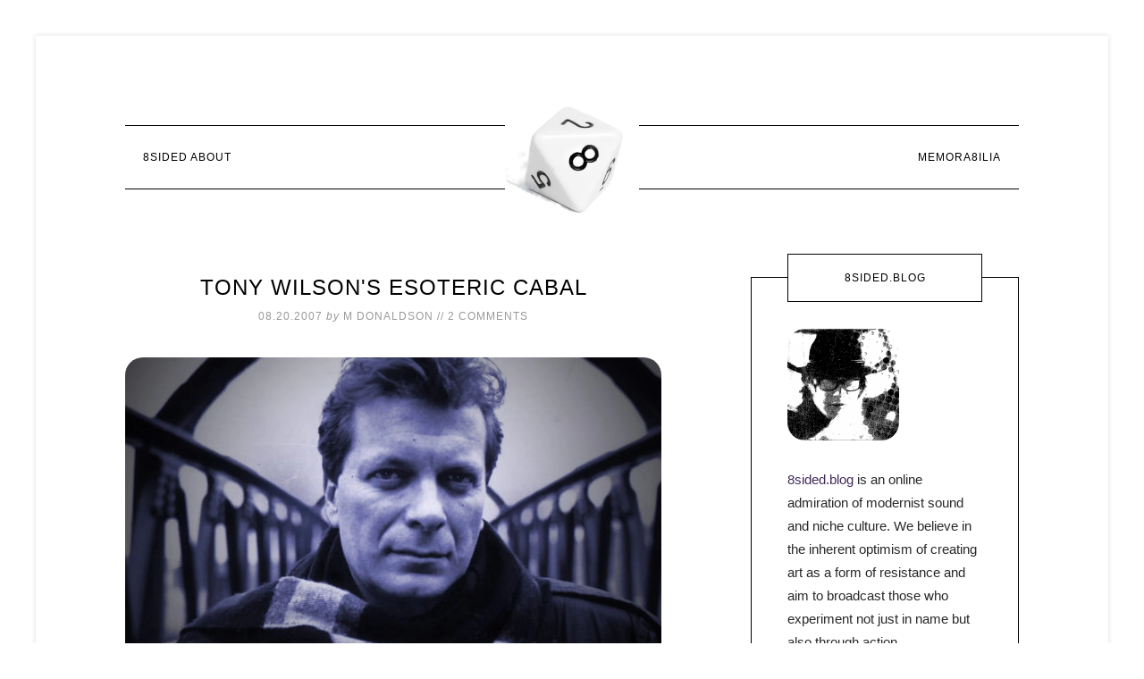

--- FILE ---
content_type: text/html; charset=UTF-8
request_url: https://8sided.blog/tony-wilsons-esoteric-cabal/
body_size: 41546
content:
<!DOCTYPE html>
<html lang="en-US"><head><meta http-equiv="Content-Type" content="text/html; charset=utf-8">
<meta charset="UTF-8">
<meta name="viewport" content="width=device-width, initial-scale=1">
<meta name="robots" content="index, follow, max-image-preview:large, max-snippet:-1, max-video-preview:-1">

	<!-- This site is optimized with the Yoast SEO plugin v26.8 - https://yoast.com/product/yoast-seo-wordpress/ -->
	<title>Tony Wilson's Esoteric Cabal</title>
	<meta name="description" content="Tony Wilson believed early on that he'd be one of the 'others' making history and that infected everything he was part of.">
	<link rel="canonical" href="https://8sided.blog/tony-wilsons-esoteric-cabal/">
	<meta property="og:locale" content="en_US">
	<meta property="og:type" content="article">
	<meta property="og:title" content="Tony Wilson's Esoteric Cabal">
	<meta property="og:description" content="Tony Wilson believed early on that he'd be one of the 'others' making history and that infected everything he was part of.">
	<meta property="og:url" content="https://8sided.blog/tony-wilsons-esoteric-cabal/">
	<meta property="og:site_name" content="8Sided Blog">
	<meta property="article:published_time" content="2007-08-20T22:13:00+00:00">
	<meta property="article:modified_time" content="2020-01-08T23:15:20+00:00">
	<meta property="og:image" content="https://8sided.blog/wp-content/uploads/2020/01/tonyw@2x-scaled.jpg">
	<meta property="og:image:width" content="2560">
	<meta property="og:image:height" content="1493">
	<meta property="og:image:type" content="image/jpeg">
	<meta name="author" content="M Donaldson">
	<meta name="twitter:card" content="summary_large_image">
	<meta name="twitter:creator" content="@http://www.twitter.com/qburns">
	<meta name="twitter:site" content="@qburns">
	<meta name="twitter:label1" content="Written by">
	<meta name="twitter:data1" content="M Donaldson">
	<meta name="twitter:label2" content="Est. reading time">
	<meta name="twitter:data2" content="5 minutes">
	<script type="application/ld+json" class="yoast-schema-graph">{"@context":"https://schema.org","@graph":[{"@type":"Article","@id":"https://8sided.blog/tony-wilsons-esoteric-cabal/#article","isPartOf":{"@id":"https://8sided.blog/tony-wilsons-esoteric-cabal/"},"author":{"name":"M Donaldson","@id":"https://8sided.blog/#/schema/person/e3d7466edf5796e380f66bb598238ea9"},"headline":"Tony Wilson&#39;s Esoteric Cabal","datePublished":"2007-08-20T22:13:00+00:00","dateModified":"2020-01-08T23:15:20+00:00","mainEntityOfPage":{"@id":"https://8sided.blog/tony-wilsons-esoteric-cabal/"},"wordCount":1104,"commentCount":2,"publisher":{"@id":"https://8sided.blog/#/schema/person/e3d7466edf5796e380f66bb598238ea9"},"image":{"@id":"https://8sided.blog/tony-wilsons-esoteric-cabal/#primaryimage"},"thumbnailUrl":"https://8sided.blog/wp-content/uploads/2020/01/tonyw@2x-scaled.jpg","keywords":["Blue Monday","Factory Records","Martin Hannett","Melbourne Beach","Metafilter","Momus","New Order","Tony Wilson","Tribute","WFIT"],"articleSection":["Musical Moments"],"inLanguage":"en-US","potentialAction":[{"@type":"CommentAction","name":"Comment","target":["https://8sided.blog/tony-wilsons-esoteric-cabal/#respond"]}]},{"@type":"WebPage","@id":"https://8sided.blog/tony-wilsons-esoteric-cabal/","url":"https://8sided.blog/tony-wilsons-esoteric-cabal/","name":"Tony Wilson&#39;s Esoteric Cabal","isPartOf":{"@id":"https://8sided.blog/#website"},"primaryImageOfPage":{"@id":"https://8sided.blog/tony-wilsons-esoteric-cabal/#primaryimage"},"image":{"@id":"https://8sided.blog/tony-wilsons-esoteric-cabal/#primaryimage"},"thumbnailUrl":"https://8sided.blog/wp-content/uploads/2020/01/tonyw@2x-scaled.jpg","datePublished":"2007-08-20T22:13:00+00:00","dateModified":"2020-01-08T23:15:20+00:00","description":"Tony Wilson believed early on that he'd be one of the 'others' making history and that infected everything he was part of.","breadcrumb":{"@id":"https://8sided.blog/tony-wilsons-esoteric-cabal/#breadcrumb"},"inLanguage":"en-US","potentialAction":[{"@type":"ReadAction","target":["https://8sided.blog/tony-wilsons-esoteric-cabal/"]}]},{"@type":"ImageObject","inLanguage":"en-US","@id":"https://8sided.blog/tony-wilsons-esoteric-cabal/#primaryimage","url":"https://8sided.blog/wp-content/uploads/2020/01/tonyw@2x-scaled.jpg","contentUrl":"https://8sided.blog/wp-content/uploads/2020/01/tonyw@2x-scaled.jpg","width":2560,"height":1493,"caption":"Tony Wilson of Factory Records"},{"@type":"BreadcrumbList","@id":"https://8sided.blog/tony-wilsons-esoteric-cabal/#breadcrumb","itemListElement":[{"@type":"ListItem","position":1,"name":"Home","item":"https://8sided.blog/"},{"@type":"ListItem","position":2,"name":"Tony Wilson&#39;s Esoteric Cabal"}]},{"@type":"WebSite","@id":"https://8sided.blog/#website","url":"https://8sided.blog/","name":"8Sided Blog","description":"the scene celebrates itself","publisher":{"@id":"https://8sided.blog/#/schema/person/e3d7466edf5796e380f66bb598238ea9"},"potentialAction":[{"@type":"SearchAction","target":{"@type":"EntryPoint","urlTemplate":"https://8sided.blog/?s={search_term_string}"},"query-input":{"@type":"PropertyValueSpecification","valueRequired":true,"valueName":"search_term_string"}}],"inLanguage":"en-US"},{"@type":["Person","Organization"],"@id":"https://8sided.blog/#/schema/person/e3d7466edf5796e380f66bb598238ea9","name":"M Donaldson","image":{"@type":"ImageObject","inLanguage":"en-US","@id":"https://8sided.blog/#/schema/person/image/","url":"https://8sided.blog/wp-content/uploads/2018/07/MichaelDonaldsonof8DIndustries.jpeg","contentUrl":"https://8sided.blog/wp-content/uploads/2018/07/MichaelDonaldsonof8DIndustries.jpeg","width":356,"height":356,"caption":"M Donaldson"},"logo":{"@id":"https://8sided.blog/#/schema/person/image/"},"description":"All we ever got was cold.","sameAs":["http://www.instagram.com/qburns","https://x.com/http://www.twitter.com/qburns"]}]}</script>
	<!-- / Yoast SEO plugin. -->


<link rel="dns-prefetch" href="//cdn.usefathom.com">
<link rel="dns-prefetch" href="//fonts.googleapis.com">
<link rel="alternate" type="application/rss+xml" title="8Sided Blog » Feed" href="https://8sided.blog/feed/">
<link rel="alternate" type="application/rss+xml" title="8Sided Blog » Comments Feed" href="https://8sided.blog/comments/feed/">
<link rel="alternate" type="application/rss+xml" title="8Sided Blog » Tony Wilson's Esoteric Cabal Comments Feed" href="https://8sided.blog/tony-wilsons-esoteric-cabal/feed/">
<link rel="alternate" title="oEmbed (JSON)" type="application/json+oembed" href="https://8sided.blog/wp-json/oembed/1.0/embed?url=https%3A%2F%2F8sided.blog%2Ftony-wilsons-esoteric-cabal%2F">
<link rel="alternate" title="oEmbed (XML)" type="text/xml+oembed" href="https://8sided.blog/wp-json/oembed/1.0/embed?url=https%3A%2F%2F8sided.blog%2Ftony-wilsons-esoteric-cabal%2F&amp;format=xml">
<style id="wp-img-auto-sizes-contain-inline-css" type="text/css">
img:is([sizes=auto i],[sizes^="auto," i]){contain-intrinsic-size:3000px 1500px}
/*# sourceURL=wp-img-auto-sizes-contain-inline-css */
</style>
<link rel="stylesheet" id="modern-studio-pro-theme-css" href="https://cfw51.rabbitloader.xyz/eyJjIjp0cnVlLCJoIjoiOHNpZGVkLmJsb2ciLCJ2IjozMDE5MzA2MTUxLCJyIjoxfQ/wp-content/themes/modern-studio-pro/style.css?ver=1.0.3" type="text/css" media="all">
<style id="modern-studio-pro-theme-inline-css" type="text/css">

		a,
		.after-entry a:hover,
		.archive-description a:hover,
		.author-box a:hover,
		.breadcrumb a:hover,
		.comment-respond a:hover,
		.entry-comments a:hover,
		.entry-content a:hover,
		.entry-title a:hover,
		.footer-widgets a:hover,
		.genesis-nav-menu a:hover,
		.genesis-nav-menu .sub-menu a:hover,
		.pagination a:hover,
		.sidebar a:hover,
		.site-footer a:hover,
		.sticky-message a:hover {
			color: #8224e3;
		}
		
		.after-entry a,
		.after-entry a:hover,
		.archive-description a,
		.archive-description a:hover,
		.author-box a,
		.author-box a:hover,
		.breadcrumb a,		
		.breadcrumb a:hover,
		.comment-respond a,
		.comment-respond a:hover,
		.entry-comments a,
		.entry-comments a:hover,
		.entry-content a,
		.entry-content a:hover,
		.footer-widgets a,
		.footer-widgets a:hover,
		.pagination a,
		.pagination a:hover,
		.sidebar a,
		.sidebar a:hover,		
		.site-footer a,
		.site-footer a:hover,
		.sticky-message a,
		.sticky-message a:hover {
			border-color: #8224e3;
		}
		
/*# sourceURL=modern-studio-pro-theme-inline-css */
</style>
<style id="wp-emoji-styles-inline-css" type="text/css">

	img.wp-smiley, img.emoji {
		display: inline !important;
		border: none !important;
		box-shadow: none !important;
		height: 1em !important;
		width: 1em !important;
		margin: 0 0.07em !important;
		vertical-align: -0.1em !important;
		background: none !important;
		padding: 0 !important;
	}
/*# sourceURL=wp-emoji-styles-inline-css */
</style>
<style id="wp-block-library-inline-css" type="text/css">
:root{--wp-block-synced-color:#7a00df;--wp-block-synced-color--rgb:122,0,223;--wp-bound-block-color:var(--wp-block-synced-color);--wp-editor-canvas-background:#ddd;--wp-admin-theme-color:#007cba;--wp-admin-theme-color--rgb:0,124,186;--wp-admin-theme-color-darker-10:#006ba1;--wp-admin-theme-color-darker-10--rgb:0,107,160.5;--wp-admin-theme-color-darker-20:#005a87;--wp-admin-theme-color-darker-20--rgb:0,90,135;--wp-admin-border-width-focus:2px}@media (min-resolution:192dpi){:root{--wp-admin-border-width-focus:1.5px}}.wp-element-button{cursor:pointer}:root .has-very-light-gray-background-color{background-color:#eee}:root .has-very-dark-gray-background-color{background-color:#313131}:root .has-very-light-gray-color{color:#eee}:root .has-very-dark-gray-color{color:#313131}:root .has-vivid-green-cyan-to-vivid-cyan-blue-gradient-background{background:linear-gradient(135deg,#00d084,#0693e3)}:root .has-purple-crush-gradient-background{background:linear-gradient(135deg,#34e2e4,#4721fb 50%,#ab1dfe)}:root .has-hazy-dawn-gradient-background{background:linear-gradient(135deg,#faaca8,#dad0ec)}:root .has-subdued-olive-gradient-background{background:linear-gradient(135deg,#fafae1,#67a671)}:root .has-atomic-cream-gradient-background{background:linear-gradient(135deg,#fdd79a,#004a59)}:root .has-nightshade-gradient-background{background:linear-gradient(135deg,#330968,#31cdcf)}:root .has-midnight-gradient-background{background:linear-gradient(135deg,#020381,#2874fc)}:root{--wp--preset--font-size--normal:16px;--wp--preset--font-size--huge:42px}.has-regular-font-size{font-size:1em}.has-larger-font-size{font-size:2.625em}.has-normal-font-size{font-size:var(--wp--preset--font-size--normal)}.has-huge-font-size{font-size:var(--wp--preset--font-size--huge)}.has-text-align-center{text-align:center}.has-text-align-left{text-align:left}.has-text-align-right{text-align:right}.has-fit-text{white-space:nowrap!important}#end-resizable-editor-section{display:none}.aligncenter{clear:both}.items-justified-left{justify-content:flex-start}.items-justified-center{justify-content:center}.items-justified-right{justify-content:flex-end}.items-justified-space-between{justify-content:space-between}.screen-reader-text{border:0;clip-path:inset(50%);height:1px;margin:-1px;overflow:hidden;padding:0;position:absolute;width:1px;word-wrap:normal!important}.screen-reader-text:focus{background-color:#ddd;clip-path:none;color:#444;display:block;font-size:1em;height:auto;left:5px;line-height:normal;padding:15px 23px 14px;text-decoration:none;top:5px;width:auto;z-index:100000}html :where(.has-border-color){border-style:solid}html :where([style*=border-top-color]){border-top-style:solid}html :where([style*=border-right-color]){border-right-style:solid}html :where([style*=border-bottom-color]){border-bottom-style:solid}html :where([style*=border-left-color]){border-left-style:solid}html :where([style*=border-width]){border-style:solid}html :where([style*=border-top-width]){border-top-style:solid}html :where([style*=border-right-width]){border-right-style:solid}html :where([style*=border-bottom-width]){border-bottom-style:solid}html :where([style*=border-left-width]){border-left-style:solid}html :where(img[class*=wp-image-]){height:auto;max-width:100%}:where(figure){margin:0 0 1em}html :where(.is-position-sticky){--wp-admin--admin-bar--position-offset:var(--wp-admin--admin-bar--height,0px)}@media screen and (max-width:600px){html :where(.is-position-sticky){--wp-admin--admin-bar--position-offset:0px}}

/*# sourceURL=wp-block-library-inline-css */
</style><style id="wp-block-image-inline-css" type="text/css">
.wp-block-image>a,.wp-block-image>figure>a{display:inline-block}.wp-block-image img{box-sizing:border-box;height:auto;max-width:100%;vertical-align:bottom}@media not (prefers-reduced-motion){.wp-block-image img.hide{visibility:hidden}.wp-block-image img.show{animation:show-content-image .4s}}.wp-block-image[style*=border-radius] img,.wp-block-image[style*=border-radius]>a{border-radius:inherit}.wp-block-image.has-custom-border img{box-sizing:border-box}.wp-block-image.aligncenter{text-align:center}.wp-block-image.alignfull>a,.wp-block-image.alignwide>a{width:100%}.wp-block-image.alignfull img,.wp-block-image.alignwide img{height:auto;width:100%}.wp-block-image .aligncenter,.wp-block-image .alignleft,.wp-block-image .alignright,.wp-block-image.aligncenter,.wp-block-image.alignleft,.wp-block-image.alignright{display:table}.wp-block-image .aligncenter>figcaption,.wp-block-image .alignleft>figcaption,.wp-block-image .alignright>figcaption,.wp-block-image.aligncenter>figcaption,.wp-block-image.alignleft>figcaption,.wp-block-image.alignright>figcaption{caption-side:bottom;display:table-caption}.wp-block-image .alignleft{float:left;margin:.5em 1em .5em 0}.wp-block-image .alignright{float:right;margin:.5em 0 .5em 1em}.wp-block-image .aligncenter{margin-left:auto;margin-right:auto}.wp-block-image :where(figcaption){margin-bottom:1em;margin-top:.5em}.wp-block-image.is-style-circle-mask img{border-radius:9999px}@supports ((-webkit-mask-image:none) or (mask-image:none)) or (-webkit-mask-image:none){.wp-block-image.is-style-circle-mask img{border-radius:0;-webkit-mask-image:url('data:image/svg+xml;utf8,<svg viewBox="0 0 100 100" xmlns="http://www.w3.org/2000/svg"><circle cx="50" cy="50" r="50"/></svg>');mask-image:url('data:image/svg+xml;utf8,<svg viewBox="0 0 100 100" xmlns="http://www.w3.org/2000/svg"><circle cx="50" cy="50" r="50"/></svg>');mask-mode:alpha;-webkit-mask-position:center;mask-position:center;-webkit-mask-repeat:no-repeat;mask-repeat:no-repeat;-webkit-mask-size:contain;mask-size:contain}}:root :where(.wp-block-image.is-style-rounded img,.wp-block-image .is-style-rounded img){border-radius:9999px}.wp-block-image figure{margin:0}.wp-lightbox-container{display:flex;flex-direction:column;position:relative}.wp-lightbox-container img{cursor:zoom-in}.wp-lightbox-container img:hover+button{opacity:1}.wp-lightbox-container button{align-items:center;backdrop-filter:blur(16px) saturate(180%);background-color:#5a5a5a40;border:none;border-radius:4px;cursor:zoom-in;display:flex;height:20px;justify-content:center;opacity:0;padding:0;position:absolute;right:16px;text-align:center;top:16px;width:20px;z-index:100}@media not (prefers-reduced-motion){.wp-lightbox-container button{transition:opacity .2s ease}}.wp-lightbox-container button:focus-visible{outline:3px auto #5a5a5a40;outline:3px auto -webkit-focus-ring-color;outline-offset:3px}.wp-lightbox-container button:hover{cursor:pointer;opacity:1}.wp-lightbox-container button:focus{opacity:1}.wp-lightbox-container button:focus,.wp-lightbox-container button:hover,.wp-lightbox-container button:not(:hover):not(:active):not(.has-background){background-color:#5a5a5a40;border:none}.wp-lightbox-overlay{box-sizing:border-box;cursor:zoom-out;height:100vh;left:0;overflow:hidden;position:fixed;top:0;visibility:hidden;width:100%;z-index:100000}.wp-lightbox-overlay .close-button{align-items:center;cursor:pointer;display:flex;justify-content:center;min-height:40px;min-width:40px;padding:0;position:absolute;right:calc(env(safe-area-inset-right) + 16px);top:calc(env(safe-area-inset-top) + 16px);z-index:5000000}.wp-lightbox-overlay .close-button:focus,.wp-lightbox-overlay .close-button:hover,.wp-lightbox-overlay .close-button:not(:hover):not(:active):not(.has-background){background:none;border:none}.wp-lightbox-overlay .lightbox-image-container{height:var(--wp--lightbox-container-height);left:50%;overflow:hidden;position:absolute;top:50%;transform:translate(-50%,-50%);transform-origin:top left;width:var(--wp--lightbox-container-width);z-index:9999999999}.wp-lightbox-overlay .wp-block-image{align-items:center;box-sizing:border-box;display:flex;height:100%;justify-content:center;margin:0;position:relative;transform-origin:0 0;width:100%;z-index:3000000}.wp-lightbox-overlay .wp-block-image img{height:var(--wp--lightbox-image-height);min-height:var(--wp--lightbox-image-height);min-width:var(--wp--lightbox-image-width);width:var(--wp--lightbox-image-width)}.wp-lightbox-overlay .wp-block-image figcaption{display:none}.wp-lightbox-overlay button{background:none;border:none}.wp-lightbox-overlay .scrim{background-color:#fff;height:100%;opacity:.9;position:absolute;width:100%;z-index:2000000}.wp-lightbox-overlay.active{visibility:visible}@media not (prefers-reduced-motion){.wp-lightbox-overlay.active{animation:turn-on-visibility .25s both}.wp-lightbox-overlay.active img{animation:turn-on-visibility .35s both}.wp-lightbox-overlay.show-closing-animation:not(.active){animation:turn-off-visibility .35s both}.wp-lightbox-overlay.show-closing-animation:not(.active) img{animation:turn-off-visibility .25s both}.wp-lightbox-overlay.zoom.active{animation:none;opacity:1;visibility:visible}.wp-lightbox-overlay.zoom.active .lightbox-image-container{animation:lightbox-zoom-in .4s}.wp-lightbox-overlay.zoom.active .lightbox-image-container img{animation:none}.wp-lightbox-overlay.zoom.active .scrim{animation:turn-on-visibility .4s forwards}.wp-lightbox-overlay.zoom.show-closing-animation:not(.active){animation:none}.wp-lightbox-overlay.zoom.show-closing-animation:not(.active) .lightbox-image-container{animation:lightbox-zoom-out .4s}.wp-lightbox-overlay.zoom.show-closing-animation:not(.active) .lightbox-image-container img{animation:none}.wp-lightbox-overlay.zoom.show-closing-animation:not(.active) .scrim{animation:turn-off-visibility .4s forwards}}@keyframes show-content-image{0%{visibility:hidden}99%{visibility:hidden}to{visibility:visible}}@keyframes turn-on-visibility{0%{opacity:0}to{opacity:1}}@keyframes turn-off-visibility{0%{opacity:1;visibility:visible}99%{opacity:0;visibility:visible}to{opacity:0;visibility:hidden}}@keyframes lightbox-zoom-in{0%{transform:translate(calc((-100vw + var(--wp--lightbox-scrollbar-width))/2 + var(--wp--lightbox-initial-left-position)),calc(-50vh + var(--wp--lightbox-initial-top-position))) scale(var(--wp--lightbox-scale))}to{transform:translate(-50%,-50%) scale(1)}}@keyframes lightbox-zoom-out{0%{transform:translate(-50%,-50%) scale(1);visibility:visible}99%{visibility:visible}to{transform:translate(calc((-100vw + var(--wp--lightbox-scrollbar-width))/2 + var(--wp--lightbox-initial-left-position)),calc(-50vh + var(--wp--lightbox-initial-top-position))) scale(var(--wp--lightbox-scale));visibility:hidden}}
/*# sourceURL=https://8sided.blog/wp-includes/blocks/image/style.min.css */
</style>
<style id="wp-block-paragraph-inline-css" type="text/css">
.is-small-text{font-size:.875em}.is-regular-text{font-size:1em}.is-large-text{font-size:2.25em}.is-larger-text{font-size:3em}.has-drop-cap:not(:focus):first-letter{float:left;font-size:8.4em;font-style:normal;font-weight:100;line-height:.68;margin:.05em .1em 0 0;text-transform:uppercase}body.rtl .has-drop-cap:not(:focus):first-letter{float:none;margin-left:.1em}p.has-drop-cap.has-background{overflow:hidden}:root :where(p.has-background){padding:1.25em 2.375em}:where(p.has-text-color:not(.has-link-color)) a{color:inherit}p.has-text-align-left[style*="writing-mode:vertical-lr"],p.has-text-align-right[style*="writing-mode:vertical-rl"]{rotate:180deg}
/*# sourceURL=https://8sided.blog/wp-includes/blocks/paragraph/style.min.css */
</style>
<style id="wp-block-quote-inline-css" type="text/css">
.wp-block-quote{box-sizing:border-box;overflow-wrap:break-word}.wp-block-quote.is-large:where(:not(.is-style-plain)),.wp-block-quote.is-style-large:where(:not(.is-style-plain)){margin-bottom:1em;padding:0 1em}.wp-block-quote.is-large:where(:not(.is-style-plain)) p,.wp-block-quote.is-style-large:where(:not(.is-style-plain)) p{font-size:1.5em;font-style:italic;line-height:1.6}.wp-block-quote.is-large:where(:not(.is-style-plain)) cite,.wp-block-quote.is-large:where(:not(.is-style-plain)) footer,.wp-block-quote.is-style-large:where(:not(.is-style-plain)) cite,.wp-block-quote.is-style-large:where(:not(.is-style-plain)) footer{font-size:1.125em;text-align:right}.wp-block-quote>cite{display:block}
/*# sourceURL=https://8sided.blog/wp-includes/blocks/quote/style.min.css */
</style>
<style id="global-styles-inline-css" type="text/css">
:root{--wp--preset--aspect-ratio--square: 1;--wp--preset--aspect-ratio--4-3: 4/3;--wp--preset--aspect-ratio--3-4: 3/4;--wp--preset--aspect-ratio--3-2: 3/2;--wp--preset--aspect-ratio--2-3: 2/3;--wp--preset--aspect-ratio--16-9: 16/9;--wp--preset--aspect-ratio--9-16: 9/16;--wp--preset--color--black: #000000;--wp--preset--color--cyan-bluish-gray: #abb8c3;--wp--preset--color--white: #ffffff;--wp--preset--color--pale-pink: #f78da7;--wp--preset--color--vivid-red: #cf2e2e;--wp--preset--color--luminous-vivid-orange: #ff6900;--wp--preset--color--luminous-vivid-amber: #fcb900;--wp--preset--color--light-green-cyan: #7bdcb5;--wp--preset--color--vivid-green-cyan: #00d084;--wp--preset--color--pale-cyan-blue: #8ed1fc;--wp--preset--color--vivid-cyan-blue: #0693e3;--wp--preset--color--vivid-purple: #9b51e0;--wp--preset--gradient--vivid-cyan-blue-to-vivid-purple: linear-gradient(135deg,rgb(6,147,227) 0%,rgb(155,81,224) 100%);--wp--preset--gradient--light-green-cyan-to-vivid-green-cyan: linear-gradient(135deg,rgb(122,220,180) 0%,rgb(0,208,130) 100%);--wp--preset--gradient--luminous-vivid-amber-to-luminous-vivid-orange: linear-gradient(135deg,rgb(252,185,0) 0%,rgb(255,105,0) 100%);--wp--preset--gradient--luminous-vivid-orange-to-vivid-red: linear-gradient(135deg,rgb(255,105,0) 0%,rgb(207,46,46) 100%);--wp--preset--gradient--very-light-gray-to-cyan-bluish-gray: linear-gradient(135deg,rgb(238,238,238) 0%,rgb(169,184,195) 100%);--wp--preset--gradient--cool-to-warm-spectrum: linear-gradient(135deg,rgb(74,234,220) 0%,rgb(151,120,209) 20%,rgb(207,42,186) 40%,rgb(238,44,130) 60%,rgb(251,105,98) 80%,rgb(254,248,76) 100%);--wp--preset--gradient--blush-light-purple: linear-gradient(135deg,rgb(255,206,236) 0%,rgb(152,150,240) 100%);--wp--preset--gradient--blush-bordeaux: linear-gradient(135deg,rgb(254,205,165) 0%,rgb(254,45,45) 50%,rgb(107,0,62) 100%);--wp--preset--gradient--luminous-dusk: linear-gradient(135deg,rgb(255,203,112) 0%,rgb(199,81,192) 50%,rgb(65,88,208) 100%);--wp--preset--gradient--pale-ocean: linear-gradient(135deg,rgb(255,245,203) 0%,rgb(182,227,212) 50%,rgb(51,167,181) 100%);--wp--preset--gradient--electric-grass: linear-gradient(135deg,rgb(202,248,128) 0%,rgb(113,206,126) 100%);--wp--preset--gradient--midnight: linear-gradient(135deg,rgb(2,3,129) 0%,rgb(40,116,252) 100%);--wp--preset--font-size--small: 13px;--wp--preset--font-size--medium: 20px;--wp--preset--font-size--large: 36px;--wp--preset--font-size--x-large: 42px;--wp--preset--spacing--20: 0.44rem;--wp--preset--spacing--30: 0.67rem;--wp--preset--spacing--40: 1rem;--wp--preset--spacing--50: 1.5rem;--wp--preset--spacing--60: 2.25rem;--wp--preset--spacing--70: 3.38rem;--wp--preset--spacing--80: 5.06rem;--wp--preset--shadow--natural: 6px 6px 9px rgba(0, 0, 0, 0.2);--wp--preset--shadow--deep: 12px 12px 50px rgba(0, 0, 0, 0.4);--wp--preset--shadow--sharp: 6px 6px 0px rgba(0, 0, 0, 0.2);--wp--preset--shadow--outlined: 6px 6px 0px -3px rgb(255, 255, 255), 6px 6px rgb(0, 0, 0);--wp--preset--shadow--crisp: 6px 6px 0px rgb(0, 0, 0);}:where(.is-layout-flex){gap: 0.5em;}:where(.is-layout-grid){gap: 0.5em;}body .is-layout-flex{display: flex;}.is-layout-flex{flex-wrap: wrap;align-items: center;}.is-layout-flex > :is(*, div){margin: 0;}body .is-layout-grid{display: grid;}.is-layout-grid > :is(*, div){margin: 0;}:where(.wp-block-columns.is-layout-flex){gap: 2em;}:where(.wp-block-columns.is-layout-grid){gap: 2em;}:where(.wp-block-post-template.is-layout-flex){gap: 1.25em;}:where(.wp-block-post-template.is-layout-grid){gap: 1.25em;}.has-black-color{color: var(--wp--preset--color--black) !important;}.has-cyan-bluish-gray-color{color: var(--wp--preset--color--cyan-bluish-gray) !important;}.has-white-color{color: var(--wp--preset--color--white) !important;}.has-pale-pink-color{color: var(--wp--preset--color--pale-pink) !important;}.has-vivid-red-color{color: var(--wp--preset--color--vivid-red) !important;}.has-luminous-vivid-orange-color{color: var(--wp--preset--color--luminous-vivid-orange) !important;}.has-luminous-vivid-amber-color{color: var(--wp--preset--color--luminous-vivid-amber) !important;}.has-light-green-cyan-color{color: var(--wp--preset--color--light-green-cyan) !important;}.has-vivid-green-cyan-color{color: var(--wp--preset--color--vivid-green-cyan) !important;}.has-pale-cyan-blue-color{color: var(--wp--preset--color--pale-cyan-blue) !important;}.has-vivid-cyan-blue-color{color: var(--wp--preset--color--vivid-cyan-blue) !important;}.has-vivid-purple-color{color: var(--wp--preset--color--vivid-purple) !important;}.has-black-background-color{background-color: var(--wp--preset--color--black) !important;}.has-cyan-bluish-gray-background-color{background-color: var(--wp--preset--color--cyan-bluish-gray) !important;}.has-white-background-color{background-color: var(--wp--preset--color--white) !important;}.has-pale-pink-background-color{background-color: var(--wp--preset--color--pale-pink) !important;}.has-vivid-red-background-color{background-color: var(--wp--preset--color--vivid-red) !important;}.has-luminous-vivid-orange-background-color{background-color: var(--wp--preset--color--luminous-vivid-orange) !important;}.has-luminous-vivid-amber-background-color{background-color: var(--wp--preset--color--luminous-vivid-amber) !important;}.has-light-green-cyan-background-color{background-color: var(--wp--preset--color--light-green-cyan) !important;}.has-vivid-green-cyan-background-color{background-color: var(--wp--preset--color--vivid-green-cyan) !important;}.has-pale-cyan-blue-background-color{background-color: var(--wp--preset--color--pale-cyan-blue) !important;}.has-vivid-cyan-blue-background-color{background-color: var(--wp--preset--color--vivid-cyan-blue) !important;}.has-vivid-purple-background-color{background-color: var(--wp--preset--color--vivid-purple) !important;}.has-black-border-color{border-color: var(--wp--preset--color--black) !important;}.has-cyan-bluish-gray-border-color{border-color: var(--wp--preset--color--cyan-bluish-gray) !important;}.has-white-border-color{border-color: var(--wp--preset--color--white) !important;}.has-pale-pink-border-color{border-color: var(--wp--preset--color--pale-pink) !important;}.has-vivid-red-border-color{border-color: var(--wp--preset--color--vivid-red) !important;}.has-luminous-vivid-orange-border-color{border-color: var(--wp--preset--color--luminous-vivid-orange) !important;}.has-luminous-vivid-amber-border-color{border-color: var(--wp--preset--color--luminous-vivid-amber) !important;}.has-light-green-cyan-border-color{border-color: var(--wp--preset--color--light-green-cyan) !important;}.has-vivid-green-cyan-border-color{border-color: var(--wp--preset--color--vivid-green-cyan) !important;}.has-pale-cyan-blue-border-color{border-color: var(--wp--preset--color--pale-cyan-blue) !important;}.has-vivid-cyan-blue-border-color{border-color: var(--wp--preset--color--vivid-cyan-blue) !important;}.has-vivid-purple-border-color{border-color: var(--wp--preset--color--vivid-purple) !important;}.has-vivid-cyan-blue-to-vivid-purple-gradient-background{background: var(--wp--preset--gradient--vivid-cyan-blue-to-vivid-purple) !important;}.has-light-green-cyan-to-vivid-green-cyan-gradient-background{background: var(--wp--preset--gradient--light-green-cyan-to-vivid-green-cyan) !important;}.has-luminous-vivid-amber-to-luminous-vivid-orange-gradient-background{background: var(--wp--preset--gradient--luminous-vivid-amber-to-luminous-vivid-orange) !important;}.has-luminous-vivid-orange-to-vivid-red-gradient-background{background: var(--wp--preset--gradient--luminous-vivid-orange-to-vivid-red) !important;}.has-very-light-gray-to-cyan-bluish-gray-gradient-background{background: var(--wp--preset--gradient--very-light-gray-to-cyan-bluish-gray) !important;}.has-cool-to-warm-spectrum-gradient-background{background: var(--wp--preset--gradient--cool-to-warm-spectrum) !important;}.has-blush-light-purple-gradient-background{background: var(--wp--preset--gradient--blush-light-purple) !important;}.has-blush-bordeaux-gradient-background{background: var(--wp--preset--gradient--blush-bordeaux) !important;}.has-luminous-dusk-gradient-background{background: var(--wp--preset--gradient--luminous-dusk) !important;}.has-pale-ocean-gradient-background{background: var(--wp--preset--gradient--pale-ocean) !important;}.has-electric-grass-gradient-background{background: var(--wp--preset--gradient--electric-grass) !important;}.has-midnight-gradient-background{background: var(--wp--preset--gradient--midnight) !important;}.has-small-font-size{font-size: var(--wp--preset--font-size--small) !important;}.has-medium-font-size{font-size: var(--wp--preset--font-size--medium) !important;}.has-large-font-size{font-size: var(--wp--preset--font-size--large) !important;}.has-x-large-font-size{font-size: var(--wp--preset--font-size--x-large) !important;}
/*# sourceURL=global-styles-inline-css */
</style>

<style id="classic-theme-styles-inline-css" type="text/css">
/*! This file is auto-generated */
.wp-block-button__link{color:#fff;background-color:#32373c;border-radius:9999px;box-shadow:none;text-decoration:none;padding:calc(.667em + 2px) calc(1.333em + 2px);font-size:1.125em}.wp-block-file__button{background:#32373c;color:#fff;text-decoration:none}
/*# sourceURL=/wp-includes/css/classic-themes.min.css */
</style>
<style id="ghostkit-typography-inline-css" type="text/css">
 
/*# sourceURL=ghostkit-typography-inline-css */
</style>
<link rel="stylesheet" id="baguettebox-css-css" href="https://cfw51.rabbitloader.xyz/eyJjIjpmYWxzZSwiaCI6IjhzaWRlZC5ibG9nIiwidiI6MzAxOTMwNjE1MSwiciI6MX0/wp-content/plugins/gallery-block-lightbox/dist/baguetteBox.min.css?ver=1.12.0" type="text/css" media="all">
<link rel="stylesheet" id="sow-accordion-default-a455beaacc03-css" href="https://cfw51.rabbitloader.xyz/eyJjIjp0cnVlLCJoIjoiOHNpZGVkLmJsb2ciLCJ2IjozMDE5MzA2MTUxLCJyIjoxfQ/wp-content/uploads/siteorigin-widgets/sow-accordion-default-a455beaacc03.css?ver=43cd4fb3f3db7d25d89a1af5da52c106" type="text/css" media="all">
<link rel="stylesheet" id="ghostkit-classic-theme-fallback-css" href="https://cfw51.rabbitloader.xyz/eyJjIjp0cnVlLCJoIjoiOHNpZGVkLmJsb2ciLCJ2IjozMDE5MzA2MTUxLCJyIjoxfQ/wp-content/plugins/ghostkit/assets/css/fallback-classic-theme.css?ver=1765123626" type="text/css" media="all">
<link rel="stylesheet" id="ghostkit-css" href="https://cfw51.rabbitloader.xyz/eyJjIjp0cnVlLCJoIjoiOHNpZGVkLmJsb2ciLCJ2IjozMDE5MzA2MTUxLCJyIjoxfQ/wp-content/plugins/ghostkit/build/gutenberg/style.css?ver=1765123626" type="text/css" media="all">
<link rel="rl-stylesheet" id="dashicons-css" href="https://8sided.blog/wp-includes/css/dashicons.min.css?ver=43cd4fb3f3db7d25d89a1af5da52c106" type="text/css" media="all">
<link rel="rl-stylesheet" id="google-fonts-css" href="//fonts.googleapis.com/css?family=Lato%3A400%2C700%2C400italic%7CMontserrat&amp;ver=1.0.3" type="text/css" media="all">
<link rel="stylesheet" id="darkluplite-dark-style-css" href="https://cfw51.rabbitloader.xyz/eyJjIjp0cnVlLCJoIjoiOHNpZGVkLmJsb2ciLCJ2IjozMDE5MzA2MTUxLCJyIjoxfQ/wp-content/plugins/darklup-lite-wp-dark-mode/assets/css/dark-style.css?ver=43cd4fb3f3db7d25d89a1af5da52c106" type="text/css" media="all">
<style id="darkluplite-dark-style-inline-css" type="text/css">

        
        :root {
            --wpc-darkluplite--bg: rgb(39,40,39);
            --wpc-darkluplite--secondary-bg: rgb(36,37,37);
            --wpc-darkluplite--tertiary-bg: rgb(46,44,44);
            --wpc-darkluplite--text-color: #e5e0d8;
            --wpc-darkluplite--link-color: #EDEDED;
            --wpc-darkluplite--link-hover-color: #3fb950;
            --wpc-darkluplite--input-bg: #353535;
            --wpc-darkluplite--input-text-color: #e5e0d8;
            --wpc-darkluplite--input-placeholder-color: #e5e0d8;
            --wpc-darkluplite--border-color: rgba(143, 132, 117, 0.3);
            --wpc-darkluplite--btn-bg: #141414;
            --wpc-darkluplite--btn-text-color: #e5e0d8;
            --wpc-darkluplite--img-filter: brightness(85%);
            --wpc-darkluplite--bg-img-filter: brightness(90%) grayscale(5%);
            --wpc-darkluplite--svg-filter: brightness(90%) grayscale(5%) invert(90%);
            --wpc-darkluplite--box-shadow: #e5e0d8;
            --darkluplite-dynamic-color: rgb(237 237 237);
            --darkluplite-dynamic-border-color: #74747469;
            --darkluplite-dynamic-sudo-color: #ddd;
            --darkluplite-dynamic-link-color: rgb(237 237 237);
            --darkluplite-dynamic-link-hover-color: rgb(237 237 237);
            --darkluplite-dynamic-btn-text-color: rgb(237 237 237);
        }

		html.darkluplite-dark-mode-enabled img, .darkluplite-image-effects-preview img {
                filter: grayscale(0) opacity(1) sepia(0) brightness(1) contrast(1) !important; }
        :root {
            --darkluplite-btn-height: 40px;
            --darkluplite-btn-width: 100px;
            
        }

		.darkluplite-desktop-switcher {
			top: px !important;
			bottom: px !important;
			left: px !important;
			right: px !important;
		}
		
/*# sourceURL=darkluplite-dark-style-inline-css */
</style>
<style id="kadence-blocks-global-variables-inline-css" type="text/css">
:root {--global-kb-font-size-sm:clamp(0.8rem, 0.73rem + 0.217vw, 0.9rem);--global-kb-font-size-md:clamp(1.1rem, 0.995rem + 0.326vw, 1.25rem);--global-kb-font-size-lg:clamp(1.75rem, 1.576rem + 0.543vw, 2rem);--global-kb-font-size-xl:clamp(2.25rem, 1.728rem + 1.63vw, 3rem);--global-kb-font-size-xxl:clamp(2.5rem, 1.456rem + 3.26vw, 4rem);--global-kb-font-size-xxxl:clamp(2.75rem, 0.489rem + 7.065vw, 6rem);}:root {--global-palette1: #3182CE;--global-palette2: #2B6CB0;--global-palette3: #1A202C;--global-palette4: #2D3748;--global-palette5: #4A5568;--global-palette6: #718096;--global-palette7: #EDF2F7;--global-palette8: #F7FAFC;--global-palette9: #ffffff;}
/*# sourceURL=kadence-blocks-global-variables-inline-css */
</style>
<link rel="stylesheet" id="__EPYT__style-css" href="https://cfw51.rabbitloader.xyz/eyJjIjpmYWxzZSwiaCI6IjhzaWRlZC5ibG9nIiwidiI6MzAxOTMwNjE1MSwiciI6MX0/wp-content/plugins/youtube-embed-plus/styles/ytprefs.min.css?ver=14.2.4" type="text/css" media="all">
<style id="__EPYT__style-inline-css" type="text/css">

                .epyt-gallery-thumb {
                        width: 33.333%;
                }
                
/*# sourceURL=__EPYT__style-inline-css */
</style>
<link rel="stylesheet" id="microthemer-css" href="https://cfw51.rabbitloader.xyz/eyJjIjp0cnVlLCJoIjoiOHNpZGVkLmJsb2ciLCJ2IjozMDE5MzA2MTUxLCJyIjoxfQ/wp-content/micro-themes/active-styles.css?mts=10&amp;ver=6.9" type="text/css" media="all">
<script type="text/rlscript" src="https://cdn.usefathom.com/script.js" id="fathom-snippet-js" defer data-wp-strategy="defer" data-site="ASFFXGIA" data-no-minify=""></script>
<script type="text/rlscript" src="https://cfw51.rabbitloader.xyz/eyJjIjpmYWxzZSwiaCI6IjhzaWRlZC5ibG9nIiwidiI6MzAxOTMwNjE1MSwiciI6MX0/wp-includes/js/jquery/jquery.min.js?ver=3.7.1" id="jquery-core-js"></script>
<script type="text/rlscript" src="https://cfw51.rabbitloader.xyz/eyJjIjpmYWxzZSwiaCI6IjhzaWRlZC5ibG9nIiwidiI6MzAxOTMwNjE1MSwiciI6MX0/wp-includes/js/jquery/jquery-migrate.min.js?ver=3.4.1" id="jquery-migrate-js"></script>
<script type="text/rlscript" id="sow-accordion-js-extra">
/* <![CDATA[ */
var sowAccordion = {"scrollto_after_change":"1","scrollto_offset":"90"};
//# sourceURL=sow-accordion-js-extra
/* ]]> */
</script>
<script type="text/rlscript" src="https://cfw51.rabbitloader.xyz/eyJjIjpmYWxzZSwiaCI6IjhzaWRlZC5ibG9nIiwidiI6MzAxOTMwNjE1MSwiciI6MX0/wp-content/plugins/so-widgets-bundle/widgets/accordion/js/accordion.min.js?ver=1.70.4" id="sow-accordion-js"></script>
<script type="text/rlscript" src="https://cfw51.rabbitloader.xyz/eyJjIjpmYWxzZSwiaCI6IjhzaWRlZC5ibG9nIiwidiI6MzAxOTMwNjE1MSwiciI6MX0/wp-content/themes/modern-studio-pro/js/responsive-menu.js?ver=1.0.0" id="ms-responsive-menu-js"></script>
<script type="text/rlscript" src="https://cfw51.rabbitloader.xyz/eyJjIjpmYWxzZSwiaCI6IjhzaWRlZC5ibG9nIiwidiI6MzAxOTMwNjE1MSwiciI6MX0/wp-content/themes/modern-studio-pro/js/sticky-message.js?ver=1.0.0" id="ms-sticky-message-js"></script>
<script type="text/rlscript" id="__ytprefs__-js-extra">
/* <![CDATA[ */
var _EPYT_ = {"ajaxurl":"https://8sided.blog/wp-admin/admin-ajax.php","security":"c037cfc14c","gallery_scrolloffset":"20","eppathtoscripts":"https://8sided.blog/wp-content/plugins/youtube-embed-plus/scripts/","eppath":"https://8sided.blog/wp-content/plugins/youtube-embed-plus/","epresponsiveselector":"[\"iframe.__youtube_prefs__\",\"iframe[src*='youtube.com']\",\"iframe[src*='youtube-nocookie.com']\",\"iframe[data-ep-src*='youtube.com']\",\"iframe[data-ep-src*='youtube-nocookie.com']\",\"iframe[data-ep-gallerysrc*='youtube.com']\"]","epdovol":"1","version":"14.2.4","evselector":"iframe.__youtube_prefs__[src], iframe[src*=\"youtube.com/embed/\"], iframe[src*=\"youtube-nocookie.com/embed/\"]","ajax_compat":"","maxres_facade":"eager","ytapi_load":"light","pause_others":"","stopMobileBuffer":"1","facade_mode":"","not_live_on_channel":""};
//# sourceURL=__ytprefs__-js-extra
/* ]]> */
</script>
<script type="text/rlscript" src="https://cfw51.rabbitloader.xyz/eyJjIjpmYWxzZSwiaCI6IjhzaWRlZC5ibG9nIiwidiI6MzAxOTMwNjE1MSwiciI6MX0/wp-content/plugins/youtube-embed-plus/scripts/ytprefs.min.js?ver=14.2.4" id="__ytprefs__-js"></script>
<link rel="https://api.w.org/" href="https://8sided.blog/wp-json/"><link rel="alternate" title="JSON" type="application/json" href="https://8sided.blog/wp-json/wp/v2/posts/31471"><link rel="EditURI" type="application/rsd+xml" title="RSD" href="https://8sided.blog/xmlrpc.php?rsd">
<script type="text/rlscript">//<![CDATA[
  function external_links_in_new_windows_loop() {
    if (!document.links) {
      document.links = document.getElementsByTagName('a');
    }
    var change_link = false;
    var force = '';
    var ignore = '';

    for (var t=0; t<document.links.length; t++) {
      var all_links = document.links[t];
      change_link = false;
      
      if(document.links[t].hasAttribute('onClick') == false) {
        // forced if the address starts with http (or also https), but does not link to the current domain
        if(all_links.href.search(/^http/) != -1 && all_links.href.search('8sided.blog') == -1 && all_links.href.search(/^#/) == -1) {
          // console.log('Changed ' + all_links.href);
          change_link = true;
        }
          
        if(force != '' && all_links.href.search(force) != -1) {
          // forced
          // console.log('force ' + all_links.href);
          change_link = true;
        }
        
        if(ignore != '' && all_links.href.search(ignore) != -1) {
          // console.log('ignore ' + all_links.href);
          // ignored
          change_link = false;
        }

        if(change_link == true) {
          // console.log('Changed ' + all_links.href);
          document.links[t].setAttribute('onClick', 'javascript:window.open(\'' + all_links.href.replace(/'/g, '') + '\', \'_blank\', \'noopener\'); return false;');
          document.links[t].removeAttribute('target');
        }
      }
    }
  }
  
  // Load
  function external_links_in_new_windows_load(func)
  {  
    var oldonload = window.onload;
    if (typeof window.onload != 'function'){
      window.onload = func;
    } else {
      window.onload = function(){
        oldonload();
        func();
      }
    }
  }

  external_links_in_new_windows_load(external_links_in_new_windows_loop);
  //]]></script>

<meta property="fediverse:creator" name="fediverse:creator" content="Michael Donaldson@8sided.blog">
		<style type="text/css">
			.ghostkit-effects-enabled .ghostkit-effects-reveal {
				pointer-events: none;
				visibility: hidden;
			}
		</style>
		<script type="text/rlscript">
			if (!window.matchMedia('(prefers-reduced-motion: reduce)').matches) {
				document.documentElement.classList.add(
					'ghostkit-effects-enabled'
				);
			}
		</script>
		<link rel="pingback" href="https://8sided.blog/xmlrpc.php">
<link href="https://mas.to/@qburns" rel="me">
<link href="https://micro.blog/MDonaldson" rel="me">
<script language="javascript" type="text/rlscript">
<!-- Image Selector
// Cameron Gregory - http://www.bloke.com/
// http://www.bloke.com/javascript/RandomURL/
// This line and about must remain .. then you can use it for free...
//
// ChangeLog
//
// 
// Mon Oct  7 03:35:42 EDT 1996
//   Creation from http://www.bloke.com/javascript/Random/
//Wed Mar  1 14:38:48 EST 2000
//  added hparams
//
// Usage:
//  RandomURL(text,urls)
//     urls		list of space seperated urls
//     text		Text to display

function RandomURL(text,urls)
{
RandomURLLong(text,urls,"");
}

function RandomURLLong(text,urls,hparams)
{
/* si: start index 
** i: current index
** ei: end index
** cc: current count
*/
 si = 0; 
 ci=0;
 cc=0;
 urlSet = new Array();
 ei = urls.length;
  for (i=1;i<ei;i++) {
    if (urls.charAt(i) == ' ' || urls.charAt(i) == ',') {
      urlSet[cc] = urls.substring(si,i);
      cc++;
      si=i+1;
      }
    }
  ind = Math.floor(Math.random() *cc);
  document.writeln("<a "+hparams +" href=\""+urlSet[ind]+"\"target=‘_blank’ >"+text+"</a>");
}

// End Script -->
</script><style type="text/css">.site-title a { background: url(https://cfw51.rabbitloader.xyz/eyJjIjp0cnVlLCJoIjoiOHNpZGVkLmJsb2ciLCJ2IjozMDE5MzA2MTUxLCJyIjoxLCJpIjoiNGM3NWQzOWYtNzRlOC00NWExLTczYmMtZjU2OGUxNTlhMDAwIn0/wp-content/uploads/2024/03/cropped-8-sided-Die-ICON_BEST-ONE2.png) no-repeat !important; }</style>
<style>
</style>

<link rel="alternate" title="ActivityPub (JSON)" type="application/activity+json" href="https://8sided.blog/tony-wilsons-esoteric-cabal/">
<style id="uagb-style-conditional-extension">@media (min-width: 1025px){body .uag-hide-desktop.uagb-google-map__wrap,body .uag-hide-desktop{display:none !important}}@media (min-width: 768px) and (max-width: 1024px){body .uag-hide-tab.uagb-google-map__wrap,body .uag-hide-tab{display:none !important}}@media (max-width: 767px){body .uag-hide-mob.uagb-google-map__wrap,body .uag-hide-mob{display:none !important}}</style><link rel="icon" href="https://8sided.blog/wp-content/uploads/2022/02/cropped-8-sided-Die-ICON_BEST-ONE-1-32x32.png" sizes="32x32">
<link rel="icon" href="https://8sided.blog/wp-content/uploads/2022/02/cropped-8-sided-Die-ICON_BEST-ONE-1-192x192.png" sizes="192x192">
<link rel="apple-touch-icon" href="https://8sided.blog/wp-content/uploads/2022/02/cropped-8-sided-Die-ICON_BEST-ONE-1-180x180.png">
<meta name="msapplication-TileImage" content="https://8sided.blog/wp-content/uploads/2022/02/cropped-8-sided-Die-ICON_BEST-ONE-1-270x270.png">
		<style type="text/css" id="wp-custom-css">
			/* Blockquote Formating */
blockquote p {
	font-family: "Helvetica Neue", Helvetica, Arial, sans-serif;
	font-weight: lighter;
	font-size: 19px;
  line-height: 25px;
  color: #4c4c4c;
}
blockquote {
  background: #fdfdfd;
  border-left: 10px solid #eaeaea;
  margin: 1.5em 10px;
	margin-top: -10px !important;
	margin-bottom: 25px !important;
  padding: 0.5em 10px !important;
  quotes: "\201C""\201D""\2018""\2019";
}
blockquote:before {
  color: #ccc;
  content: none;
  font-size: 3em;
  line-height: 0.1em;
  margin-right: 0.25em;
  vertical-align: -0.4em;
}
blockquote p {
  display: inline;
}
/* Universal Link */
a, a:visited {
	color: #787878;
}

/* Body */
body {
	color: #282828;
	font-size: 20px;
}

h2 {
	font-weight: 700; !important
	font-size: large; !important
}

/* Header Title Padding */
.entry-header .entry-meta, .entry-header .entry-meta:last-child {
    margin-bottom: 15px;
	}

/* Sidebar Heading Block Color */
.sidebar .widget-title {
    background-color: #fff;
	color: #000;
	border: 1px solid #000;
}

/* Image Rounded Edges */
img {
  border-radius: 20px !important;
}

/* Image Size and Padding */
figure.wp-block-image.size-large { margin: 1em 0px; }

/* Hyperlinks */
.entry-content a {
    border-bottom: 1px dotted;
    color: #422a59;
    font-weight: 500;
}
.sidebar a {
    border-bottom: none;
    color: #422a59;
    font-weight: 500;
}

.entry-content ol > li {
    list-style-type: none; !important
}

.entry-categories {
	font-size: 15px;
}

.entry-tags {
	font-size: 15px;
}

.yarpp-related a:link {
		font-weight: normal; !important
}

/* Remove Post Title in Blog for Status Posts */
.hidetitle .entry-title { 
	display:none;
}		</style>
		<link rel="stylesheet" id="yarppRelatedCss-css" href="https://cfw51.rabbitloader.xyz/eyJjIjp0cnVlLCJoIjoiOHNpZGVkLmJsb2ciLCJ2IjozMDE5MzA2MTUxLCJyIjoxfQ/wp-content/plugins/yet-another-related-posts-plugin/style/related.css?ver=5.30.11" type="text/css" media="all">
<link rel="preconnect" href="https://cfw51.rabbitloader.xyz"><link rel="stylesheet" id="siteorigin-widget-icon-font-ionicons-css" href="https://cfw51.rabbitloader.xyz/eyJjIjp0cnVlLCJoIjoiOHNpZGVkLmJsb2ciLCJ2IjozMDE5MzA2MTUxLCJyIjoxfQ/wp-content/plugins/so-widgets-bundle/icons/ionicons/style.css?ver=43cd4fb3f3db7d25d89a1af5da52c106" type="text/css" media="all">
<script>var rlPageData = {"rlCached":"1","rlCacheRebuild":"N","rlModified":"","exp":"2026-01-28T11:42:21+00:00","ple":"aeyJkaWQjOiI2MzE3N2FiOTk0NGIzOThjYjMwZmNmNWEifQ","pls":20};</script><script data-rlskip="1" id="rl-sdk-js-0">!function(e,r,a,t){var n="searchParams",l="append",i="getTime",o="Date",d=e.rlPageData||{},f=d.rlCached;r.cookie="rlCached="+(f?"1":"0")+"; path=/;";let c=new e[o];function h(r){if(!r)return;let a=new e[o](r);return a&&a.getFullYear()>1970&&a<c}let u=h(d.exp),p=h(d.rlModified);(!f||u||p)&&!a&&setTimeout(function r(){let a=new e[o](p?d.rlModified:t);if(u){let f=new e[o](d.exp);f>a&&(a=f)}var h=new URL(location.href);h[n][l]("rl-warmup","1"),h[n][l]("rl-rand",c[i]()),h[n][l]("rl-only-after",a[i]()),fetch(h)},1e3)}(this,document,"","2026-01-28T10:42:20+00:00");</script><style type="text/css">.rl-lazyload,.rl-lazyloading{opacity: 0.4; transition: opacity 400ms;}</style><script src="https://cfw51.rabbitloader.xyz/rl.cl.m.v5.3.27.js" fetchpriority="high" async=""></script></head>
<body data-rsssl="1" class="wp-singular post-template-default single single-post postid-31471 single-format-standard wp-theme-genesis wp-child-theme-modern-studio-pro mtp-31471 mtp-post-tony-wilsons-esoteric-cabal custom-header header-image header-full-width content-sidebar genesis-breadcrumbs-hidden genesis-footer-widgets-hidden"><div class="site-container"><header class="site-header"><div class="wrap"><div class="title-area"><p class="site-title"><a href="https://8sided.blog/" data-wpel-link="internal" aria-label="Link 0">8Sided Blog</a></p><p class="site-description">the scene celebrates itself</p></div></div></header><div class="navigation-container"><nav class="nav-primary" aria-label="Main"><div class="wrap"><ul id="menu-main-menu-left" class="menu genesis-nav-menu menu-primary"><li id="menu-item-33266" class="menu-item menu-item-type-post_type menu-item-object-page menu-item-33266"><a href="https://8sided.blog/8sided-about/" data-wpel-link="internal" aria-label="Link 1"><span>8sided About</span></a></li>
</ul></div></nav><nav class="nav-secondary" aria-label="Secondary"><div class="wrap"><ul id="menu-main-menu-right" class="menu genesis-nav-menu menu-secondary"><li id="menu-item-33267" class="menu-item menu-item-type-custom menu-item-object-custom menu-item-33267"><a href="https://memora8ilia.com/" data-wpel-link="external" rel="external noopener noreferrer" aria-label="Link 2"><span>memora8ilia</span></a></li>
</ul></div></nav></div><div class="site-inner"><div class="content-sidebar-wrap"><main class="content"><article class="post-31471 post type-post status-publish format-standard has-post-thumbnail category-musical-moments tag-blue-monday tag-factory-records tag-martin-hannett tag-melbourne-beach tag-metafilter tag-momus tag-new-order tag-tony-wilson tag-tribute tag-wfit entry" aria-label="Tony Wilson's Esoteric Cabal"><header class="entry-header"><h1 class="entry-title">Tony Wilson's Esoteric Cabal</h1>
<p class="entry-meta"><time class="entry-time">08.20.2007</time> <span class="by">by</span> <span class="entry-author"><a href="https://8sided.blog/author/michael-donaldson/" class="entry-author-link" rel="author" data-wpel-link="internal" aria-label="Link 3"><span class="entry-author-name">M Donaldson</span></a></span> // <span class="entry-comments-link"><a href="https://8sided.blog/tony-wilsons-esoteric-cabal/#comments" data-wpel-link="internal" aria-label="Link 4">2 Comments</a></span> </p></header><div class="entry-content">
<figure class="wp-block-image size-large"><img decoding="async" width="1024" height="597" src="[data-uri]" alt="Tony Wilson of Factory Records" class="wp-image-31472 rl-lazyload" sizes="(max-width: 1024px) 100vw, 1024px" data-rl-src="https://cfw51.rabbitloader.xyz/eyJjIjp0cnVlLCJoIjoiOHNpZGVkLmJsb2ciLCJ2IjozMDE5MzA2MTUxLCJyIjoxLCJpIjoiYTVjYTgwNmQtMWI0My00MWRlLTlmYzctMjkyYjAzOTNkMzAwIn0/wp-content/uploads/2020/01/tonyw@2x-2048x1194.jpg"></figure>



<p>Well, I hope that 2007 doesn’t turn into the year when my heroes start all dropping off (just as <a href="https://www.nytimes.com/2007/01/13/obituaries/13wilson.html" target="_blank" rel="noreferrer noopener external" aria-label=" (opens in a new tab)" data-wpel-link="external">this other Wilson</a> recently did).</p>



<p><a href="http://en.wikipedia.org/wiki/Tony_Wilson" data-wpel-link="external" rel="external noopener noreferrer" aria-label="Link 6">Tony Wilson</a>. Yeah, he was certainly a bit influential in the way I (and many others) view the presentation of music and musical artists. His <a href="http://www.oliver-wood.co.uk/fac.htm" data-wpel-link="external" rel="external noopener noreferrer" aria-label="Link 7">Factory Records</a> label wrote the playbook on how to develop an eclectic, boutique-style record label and yet maintain a homogenized image that practically sold the label as an artist of its own. The plots, techniques, and excesses are legendary … perhaps the most famous being how the elaborate cover art to <a href="http://www.neworderonline.com/" data-wpel-link="external" rel="external noopener noreferrer" aria-label="Link 8">New Order</a>‘s <a href="http://www.bluemonday.co.uk/" data-wpel-link="external" rel="external noopener noreferrer" aria-label="Link 9">“Blue Monday”</a> cost so much to manufacture that Factory actually lost money for each copy sold. And it is generally recognized as the biggest selling 12″ in history.</p>



<p>Within <a href="http://imomus.livejournal.com/306597.html" data-wpel-link="external" rel="external noopener noreferrer" aria-label="Link 10">a remembrance in Momus’ blog</a> (and highlighted in <a href="http://www.metafilter.com/63713/%E2%80%9CIm-a-minor-player-in-my-own-life-story%E2%80%9D" data-wpel-link="external" rel="external noopener noreferrer" aria-label="Link 11">the Metafilter thread on Wilson’s passing</a>) he states, regarding the “Blue Monday” debacle:</p>



<blockquote class="wp-block-quote is-layout-flow wp-block-quote-is-layout-flow"><p>Sure, Blue Monday’s lozenge-cut sleeve cost so much to print that the label actually lost more money the more copies they printed. But even that isn’t bad business. It’s an investment in mystique, and a bold statement that lavish elegance counts more than profit. “Some make money, others make history,” is how Tony put it.</p></blockquote>



<p>I suppose that’s what Wilson showed me … that the choice exists to go that commercial route and create ‘art’ by committee, thus improving chances towards an accelerated yet temporary monetary success. Or you can live for your art and let it envelope every part of your being, to where the message of the music or writing or whatever comes through in every aspect of what you do. The creative life. Being satisfied with solely making ‘history’, even if it’s exclusive of its own.</p>



<p>Here’s something interesting: I totally remember my first exposure to Factory Records. My grandmother used to live on the beach in Melbourne, Florida, and as a young ‘un I would stay with her two or more weeks out of every summer. In addition to the pleasures of being stationed mere yards from the ocean and in the vicinity of my ever-spoiling grandmother, I looked forward to these visits for two other reasons: the really amazing college radio station WFIT which completely ruled in the ’80s (and is <a href="http://www.wfit.org/" data-wpel-link="external" rel="external noopener noreferrer" aria-label="Link 12">now</a> light commercial jazz or something else sinister) and a little hole in the wall record store called Play It Again. I would find myself at Play It Again at least a few times each visit and, though I would rarely have the money to buy something each time, I would spend a couple hours just looking through the racks at the cover art of the LPs.</p>



<p>Now, because at the time Melbourne was blessed with a great college radio station Play It Again had quite a healthy ‘import section’ (as we used to call it in those days). I was around twelve years old and oblivious to the cooler happenings in the British underground at the time (I was into new wave synth-pop <a rel="noreferrer noopener external" aria-label=" (opens in a new tab)" href="https://youtu.be/gPoiv0sZ4s4" target="_blank" data-wpel-link="external">that you’d hear on top 40 radio circa 1980</a>) but I dug the ‘import section’ because the covers were cooler and a bit mysterious. And, wouldn’t you know, the only covers I remember seeing at the time were two odd <a rel="noreferrer noopener external" aria-label=" (opens in a new tab)" href="https://petersaville.info/" target="_blank" data-wpel-link="external">Peter Saville</a> designed LPs: New Order’s <a href="http://www.discogs.com/release/3207" data-wpel-link="external" rel="external noopener noreferrer" aria-label="Link 15"><em>Movemen</em>t</a> and <a href="http://en.wikipedia.org/wiki/Everything's_Gone_Green" data-wpel-link="external" rel="external noopener noreferrer" aria-label="Link 16"><em>Everything’s Gone Green</em></a>. It was probably a couple years until I’d actually even listen to New Order but for some reason, the striking starkness of these covers, the absence of band photos or information beyond what was absolutely necessary (song titles, producer name – <a rel="noreferrer noopener external" aria-label=" (opens in a new tab)" href="https://thevinylfactory.com/features/introduction-martin-hannett-10-records/" target="_blank" data-wpel-link="external">Martin Hannett</a>! – and label info) really hit me as if I were looking at a moon rock in those record racks. I remember thinking “New Order” was an ominous band name, and it was as if this wasn’t a record album but an invite to some esoteric cabal. I didn’t buy anything from the shop that day but those covers and the name New Order stuck in my head until a couple years later when I finally gave in and bought a vinyl copy of a new album called <a href="http://en.wikipedia.org/wiki/Power,_Corruption_&amp;_Lies" data-wpel-link="external" rel="external noopener noreferrer" aria-label="Link 18"><em>Power, Corruption, and Lies</em></a>.</p>



<p>So I guess my point is that this was what Wilson pioneered: his modus operandi so infected everything he was a part of that even a twelve-year-old kid looking at an album cover in Melbourne Beach, Florida, could pick up on his intentions and be affected. Of course, he didn’t design the covers or produce the music but Wilson was the glue that put all of this together to fulfill a master plan. He put up with Martin Hannett’s legendary studio tantrums and Peter Saville’s constant missed deadlines because he knew the result was more important. Everything had to perfectly fit into the Factory paradigm and there was no budging. Wilson believed early on that, through this, he’d be one of the ‘others’ making history. That’s pretty groundbreaking and important and we’re all still trying to catch up. Thankfully he left behind one hell of a playbook for us to follow. (Now if only more labels today would follow it … but that’s a different rant entirely)</p>



<p>Here are some other related Tony Wilson links that you should check out:</p>



<p>– <a rel="noreferrer noopener external" aria-label=" (opens in a new tab)" href="https://www.imdb.com/title/tt0274309/" target="_blank" data-wpel-link="external">24 Hour Party People </a>… an utterly fantastic film by the prolific <a href="http://www.imdb.com/name/nm0935863/" data-wpel-link="external" rel="external noopener noreferrer" aria-label="Link 20">Michael Winterbottom</a> chronicling Tony Wilson’s life during the heyday of Factory Records and <a href="http://en.wikipedia.org/wiki/The_Hacienda" data-wpel-link="external" rel="external noopener noreferrer" aria-label="Link 21">The Hacienda</a>. It was stated a few times in the Metafilter thread linked above that a good way to remember Wilson is to watch this movie. I added to that thread that I think an even better homage (after watching the film at least once, of course) is to watch the film with Tony Wilson’s commentary track playing. His thoughts on how he and his history is cinematically represented give you even more of a feel for the man then the wonderful film does.<br>– <a href="http://www.amazon.com/Joy-Division-New-Order-Anthony/dp/0753506386/ref=pd_bbs_sr_1/104-9124137-6582328?ie=UTF8&amp;s=books&amp;qid=1187658096&amp;sr=8-1" data-wpel-link="external" rel="external noopener noreferrer" aria-label="Link 22"><em>From Joy Division To New Order</em></a> … an excellent but somewhat hard-to-find book that, despite the title, is mainly about the history of Tony Wilson and Factory Records. It’s written by a close friend of everyone involved so it’s filled with tons of insight and juicy tidbits.<br>– <a href="http://en.wikipedia.org/wiki/Paul_Morley" data-wpel-link="external" rel="external noopener noreferrer" aria-label="Link 23">Paul Morley</a>, who was <em>there</em> in many ways, <a href="http://observer.guardian.co.uk/comment/story/0,,2147112,00.html" data-wpel-link="external" rel="external noopener noreferrer" aria-label="Link 24">pays tribute to Tony Wilson in the Guardian</a><br>– <a href="http://www.slate.com/id/2172341/" data-wpel-link="external" rel="external noopener noreferrer" aria-label="Link 25">How Tony Wilson changed the face of pop culture in </a><a href="http://www.slate.com/" data-wpel-link="external" rel="external noopener noreferrer" aria-label="Link 26">Slate</a><br>– <a href="http://lefsetz.com/wordpress/index.php/archives/2007/08/11/tony-wilson/" data-wpel-link="external" rel="external noopener noreferrer" aria-label="Link 27">The always interesting Bob Lefsetz on Tony Wilson</a><br>– <a href="http://home.wxs.nl/~frankbri/facstory.html" data-wpel-link="external" rel="external noopener noreferrer" aria-label="Link 28">Factory Communications Ltd. – A Chronology</a><br>– <a href="http://www.dewit.ca/archs/JD/New_York_Story.html" data-wpel-link="external" rel="external noopener noreferrer" aria-label="Link 29">Melody Maker article on Factory Records at the New Music Seminar in 1990</a><br>– <a href="http://home.planet.nl/~frankbri/facimage.html" data-wpel-link="external" rel="external noopener noreferrer" aria-label="Link 30">Factory Records Image Bank</a> … the inspiring early Factory-related design work of Peter Saville.</p>



<p><em>(This post originally appeared on my Q-Burns Abstract Message blog.)</em></p>
<div class="yarpp yarpp-related yarpp-related-website yarpp-template-list">
<!-- YARPP List -->
------------------<br><h4>Related posts:</h4><ol>
<li><a href="https://8sided.blog/tony-wilsons-three-way-proposition/" rel="bookmark" title="Tony Wilson’s Three-Way Proposition" data-wpel-link="internal" aria-label="Tony Wilson’s Three-Way Proposition">Tony Wilson’s Three-Way Proposition</a></li>
<li><a href="https://8sided.blog/vaughan-olivers-invitation-to-decode/" rel="bookmark" title="Vaughan Oliver’s Invitation to Decode" data-wpel-link="internal" aria-label="Vaughan Oliver’s Invitation to Decode">Vaughan Oliver’s Invitation to Decode</a></li>
<li><a href="https://8sided.blog/2015-12-9-sarah-records-and-the-qualities-of-an-enduring-label/" rel="bookmark" title="Sarah Records And The Qualities Of An Enduring Label" data-wpel-link="internal" aria-label="Sarah Records And The Qualities Of An Enduring Label">Sarah Records And The Qualities Of An Enduring Label</a></li>
</ol>
</div>
<!--<rdf:RDF xmlns:rdf="http://www.w3.org/1999/02/22-rdf-syntax-ns#"
			xmlns:dc="http://purl.org/dc/elements/1.1/"
			xmlns:trackback="http://madskills.com/public/xml/rss/module/trackback/">
		<rdf:Description rdf:about="https://8sided.blog/tony-wilsons-esoteric-cabal/"
    dc:identifier="https://8sided.blog/tony-wilsons-esoteric-cabal/"
    dc:title="Tony Wilson's Esoteric Cabal"
    trackback:ping="https://8sided.blog/tony-wilsons-esoteric-cabal/trackback/" />
</rdf:RDF>-->
</div><footer class="entry-footer"><p class="entry-meta"><span class="entry-categories">Categories // <a href="https://8sided.blog/category/musical-moments/" rel="category tag" data-wpel-link="internal" aria-label="Link 34">Musical Moments</a></span> <span class="entry-tags">Tags // <a href="https://8sided.blog/tag/blue-monday/" rel="tag" data-wpel-link="internal" aria-label="Link 35">Blue Monday</a>, <a href="https://8sided.blog/tag/factory-records/" rel="tag" data-wpel-link="internal" aria-label="Link 36">Factory Records</a>, <a href="https://8sided.blog/tag/martin-hannett/" rel="tag" data-wpel-link="internal" aria-label="Link 37">Martin Hannett</a>, <a href="https://8sided.blog/tag/melbourne-beach/" rel="tag" data-wpel-link="internal" aria-label="Link 38">Melbourne Beach</a>, <a href="https://8sided.blog/tag/metafilter/" rel="tag" data-wpel-link="internal" aria-label="Link 39">Metafilter</a>, <a href="https://8sided.blog/tag/momus/" rel="tag" data-wpel-link="internal" aria-label="Link 40">Momus</a>, <a href="https://8sided.blog/tag/new-order/" rel="tag" data-wpel-link="internal" aria-label="Link 41">New Order</a>, <a href="https://8sided.blog/tag/tony-wilson/" rel="tag" data-wpel-link="internal" aria-label="Link 42">Tony Wilson</a>, <a href="https://8sided.blog/tag/tribute/" rel="tag" data-wpel-link="internal" aria-label="Link 43">Tribute</a>, <a href="https://8sided.blog/tag/wfit/" rel="tag" data-wpel-link="internal" aria-label="Link 44">WFIT</a></span></p></footer></article><div class="entry-comments" id="comments"><h3>Comments</h3><ol class="comment-list">
	<li class="comment even thread-even depth-1" id="comment-4803">
	<article id="article-comment-4803">

		
		<header class="comment-header">
			<p class="comment-author">
				<img alt="img-1" src="[data-uri]" class="avatar avatar-110 photo rl-lazyload" height="110" width="110" decoding="async" data-rl-src="https://secure.gravatar.com/avatar/8cb5d1fe5e946e4952605678489f1f97b853c35cd2474b31f71cb849584bb2a7?s=110&amp;d=mm&amp;r=g" data-rl-srcset="https://secure.gravatar.com/avatar/8cb5d1fe5e946e4952605678489f1f97b853c35cd2474b31f71cb849584bb2a7?s=220&amp;d=mm&amp;r=g 2x"><span class="comment-author-name">Lydia H.</span> <span class="says">says</span>			</p>

			<p class="comment-meta"><time class="comment-time"><a class="comment-time-link" href="https://8sided.blog/tony-wilsons-esoteric-cabal/#comment-4803" data-wpel-link="internal" aria-label="Link 45">September 2, 2021 at 9:40 am</a></time></p>		</header>

		<div class="comment-content">
			
			<p>Did New Order pay homage to the Blue Monday’s, fellow Factory Records Band; by naming their hit Blue Monday after them?</p>
		</div>

		<div class="comment-reply"><a rel="nofollow" class="comment-reply-link" href="#comment-4803" data-commentid="4803" data-postid="31471" data-belowelement="article-comment-4803" data-respondelement="respond" data-replyto="Reply to Lydia H." aria-label="Reply to Lydia H.">Reply</a></div>
		
	</article>
	</li><!-- #comment-## -->
</ol></div><div class="entry-pings"><h3>Trackbacks</h3><ol class="ping-list">		<li id="comment-1003" class="pingback even thread-even depth-1">
			<article id="div-comment-1003" class="comment-body">
				<footer class="comment-meta">
					<div class="comment-author vcard">
												<b class="fn"><a href="https://8sided.blog/vaughan-olivers-invitation-to-decode/" class="url" rel="ugc" data-wpel-link="internal" aria-label="Link 47">Vaughan Oliver's Invitation to Decode • 8Sided Blog</a></b> <span class="says">says:</span>					</div><!-- .comment-author -->

					<div class="comment-metadata">
						<a href="https://8sided.blog/tony-wilsons-esoteric-cabal/#comment-1003" data-wpel-link="internal" aria-label="Link 48"><time datetime="2020-01-09T14:51:35+00:00">January 9, 2020 at 2:51 pm</time></a>					</div><!-- .comment-metadata -->

									</footer><!-- .comment-meta -->

				<div class="comment-content">
					<p>[…] ago, I wrote about the power of cover art in a tribute to Factory Records boss Tony Wilson. There was a cool record shop in the beach town where my grandmother lived. It was next to the […]</p>
				</div><!-- .comment-content -->

				<div class="reply"><a rel="nofollow" class="comment-reply-link" href="#comment-1003" data-commentid="1003" data-postid="31471" data-belowelement="div-comment-1003" data-respondelement="respond" data-replyto="Reply to Vaughan Oliver's Invitation to Decode • 8Sided Blog" aria-label="Reply to Vaughan Oliver's Invitation to Decode • 8Sided Blog">Reply</a></div>			</article><!-- .comment-body -->
		</li><!-- #comment-## -->
</ol></div>	<div id="respond" class="comment-respond">
		<h3 id="reply-title" class="comment-reply-title">Leave a Reply <small><a rel="nofollow" id="cancel-comment-reply-link" href="/tony-wilsons-esoteric-cabal/#respond" style="display:none;" data-wpel-link="internal" aria-label="Link 50">Cancel reply</a></small></h3><form action="https://8sided.blog/wp-comments-post.php" method="post" id="commentform" class="comment-form"><p class="comment-notes"><span id="email-notes">Your email address will not be published.</span> <span class="required-field-message">Required fields are marked <span class="required">*</span></span></p><p class="comment-form-comment"><label for="comment">Comment <span class="required">*</span></label> <textarea id="comment" name="comment" cols="45" rows="8" maxlength="65525" required=""></textarea></p><p class="comment-form-author"><label for="author">Name <span class="required">*</span></label> <input id="author" name="author" type="text" value="" size="30" maxlength="245" autocomplete="name" required="" aria-label="author"></p>
<p class="comment-form-email"><label for="email">Email <span class="required">*</span></label> <input id="email" name="email" type="email" value="" size="30" maxlength="100" aria-describedby="email-notes" autocomplete="email" required="" aria-label="email"></p>
<p class="comment-form-url"><label for="url">Website</label> <input id="url" name="url" type="url" value="" size="30" maxlength="200" autocomplete="url" aria-label="url"></p>
<p class="form-submit"><input name="submit" type="submit" id="submit" class="submit" value="Post Comment" aria-label="submit"> <input type="hidden" name="comment_post_ID" value="31471" id="comment_post_ID" aria-label="comment_post_ID">
<input type="hidden" name="comment_parent" id="comment_parent" value="0" aria-label="comment_parent">
</p><p style="display: none;"><input type="hidden" id="akismet_comment_nonce" name="akismet_comment_nonce" value="bb70e1c96e" aria-label="akismet_comment_nonce"></p><p style="display: none !important;" class="akismet-fields-container" data-prefix="ak_"><label>Δ<textarea name="ak_hp_textarea" cols="45" rows="8" maxlength="100"></textarea></label><input type="hidden" id="ak_js_1" name="ak_js" value="195" aria-label="ak_js_1"><script type="text/rlscript">document.getElementById( "ak_js_1" ).setAttribute( "value", ( new Date() ).getTime() );</script></p></form>	</div><!-- #respond -->
	</main><aside class="sidebar sidebar-primary widget-area" role="complementary" aria-label="Primary Sidebar"><section id="user-profile-6" class="widget user-profile"><div class="widget-wrap"><h4 class="widget-title widgettitle">8sided.blog</h4>
<p><img alt="img-2" src="[data-uri]" class="avatar avatar-125 photo rl-lazyload" height="125" width="125" decoding="async" data-rl-src="https://secure.gravatar.com/avatar/c0500252cc36cfaff97c8f25fa66541adfad43ca450942d52aea54da18ee6758?s=125&amp;d=mm&amp;r=g" data-rl-srcset="https://secure.gravatar.com/avatar/c0500252cc36cfaff97c8f25fa66541adfad43ca450942d52aea54da18ee6758?s=250&amp;d=mm&amp;r=g 2x"> <br>
 <br>
 <br>
 <br>
 <br>
 <br>
<a href="https://8sided.blog/" data-wpel-link="internal" aria-label="Link 51">8sided.blog</a> is an online admiration of modernist sound and niche culture. We believe in the inherent optimism of creating art as a form of resistance and aim to  broadcast those who experiment not just in name but also through action.</p>
<p>It's also the online home of <a rel="me external noopener noreferrer" href="https://mas.to/@qburns" data-wpel-link="external" aria-label="Link 52">Michael Donaldson</a>, a curious fellow trying his best within the limits of his time. He once competed under the name <a href="https://www.discogs.com/artist/1596-Q-Burns-Abstract-Message" data-wpel-link="external" rel="external noopener noreferrer" aria-label="Link 53">Q-Burns Abstract Message</a> and was the widely disputed king of sandcastles until his voluntary exile from the music industry.</p>
<p><i>"More than machinery, we need humanity."</i></p>
<p> <a class="pagelink" href="https://8sided.blog/8sided-about/" data-wpel-link="internal" aria-label="Link 54">Learn More →</a></p>
</div></section>
<section id="featured-post-4" class="widget featured-content featuredpost"><div class="widget-wrap"><h4 class="widget-title widgettitle">featured</h4>
<article class="post-31671 post type-post status-publish format-standard has-post-thumbnail category-featured category-miscellanea tag-email-newsletters tag-factsheet-five tag-flipper tag-kurt-vonnegut tag-plague-on-wheels tag-punk-rock tag-tioga tag-zines entry" aria-label="Aliens That Look Like Automobiles"><header class="entry-header"><h2 class="entry-title"><a href="https://8sided.blog/aliens-that-look-like-automobiles/" data-wpel-link="internal" aria-label="Link 55">Aliens That Look Like Automobiles</a></h2></header><div class="entry-content"><p>Once upon a time, zines were our weird little windows to the outside world. What can we learn from them now that we’re in the digital age?</p>
</div></article><article class="post-33655 post type-post status-publish format-standard has-post-thumbnail category-featured category-interviews-profiles tag-ambient-music tag-bandcamp tag-craig-mod tag-drone-music tag-elijah-knutsen tag-field-recordings tag-japan tag-portland entry" aria-label="Elijah Knutsen: Inhabiting Faraway Places"><header class="entry-header"><h2 class="entry-title"><a href="https://8sided.blog/elijah-knutsen-inhabiting-faraway-places/" data-wpel-link="internal" aria-label="Link 56">Elijah Knutsen: Inhabiting Faraway Places</a></h2></header><div class="entry-content"><p>I’ve already spoken with Elijah Knutsen a few times, most memorably about his obsession with the Kankyō Ongaku sub-genre of Japanese instrumental music. I found his 2020 album Blue Sun Daydream refreshing and warm amidst an onslaught of darker ambient efforts and have followed his output since. There’s a simplicity to Elijah’s music, but his attention to space […]</p>
</div></article><article class="post-31664 post type-post status-publish format-standard has-post-thumbnail category-commentary category-featured tag-amanda-petrusich tag-brian-eno tag-deep-listening tag-jenny-odell tag-jogging-house tag-kyle-chayka tag-mindfulness tag-pauline-oliveros tag-randall-roberts entry" aria-label="The Comfort in Listening"><header class="entry-header"><h2 class="entry-title"><a href="https://8sided.blog/the-comfort-in-listening/" data-wpel-link="internal" aria-label="Link 57">The Comfort in Listening</a></h2></header><div class="entry-content"><p>Harnessing the calming effect of music to help get us through challenging times. We could use some deep listening now more than ever.</p>
</div></article></div></section>
<section id="custom_html-18" class="widget_text widget widget_custom_html"><div class="widget_text widget-wrap"><h4 class="widget-title widgettitle">Mastodon</h4>
<div class="textwidget custom-html-widget"><center><a href="https://mas.to/@qburns" target="_blank" data-wpel-link="external" rel="external noopener noreferrer" aria-label="Link 58"><img src="[data-uri]" alt="Mastodon logo" data-rl-src="https://cfw51.rabbitloader.xyz/eyJjIjp0cnVlLCJoIjoiOHNpZGVkLmJsb2ciLCJ2IjozMDE5MzA2MTUxLCJyIjoxLCJpIjoiMmJjYmRhYmYtOTUxZC00ZjIxLWIyN2EtYTkyN2I4ZWE0ZDAwIn0/wp-content/uploads/2024/06/Mastodon-Logo-White.png" class=" rl-lazyload"></a></center></div></div></section>
<section id="custom_html-21" class="widget_text widget widget_custom_html"><div class="widget_text widget-wrap"><h4 class="widget-title widgettitle">Listening</h4>
<div class="textwidget custom-html-widget"><center>If you dig 8sided.blog<br>
you're gonna dig-dug the<br>
<b>Spotlight On Podcast</b><br>
<br>
<a href="https://www.spotlightonpodcast.com/episodes/" target="_blank" data-wpel-link="external" rel="external noopener noreferrer" aria-label="Link 59"><h4>Check it out!</h4></a></center></div></div></section>
<section id="search-2" class="widget widget_search"><div class="widget-wrap"><h4 class="widget-title widgettitle">Exploring</h4>
<form class="search-form" method="get" action="https://8sided.blog/" role="search"><input class="search-form-input" type="search" name="s" id="searchform-1" placeholder="Search this website" aria-label="searchform-1"><input class="search-form-submit" type="submit" value="Search" aria-label="Input 9"><meta content="https://8sided.blog/?s={s}"></form></div></section>
<section id="custom_html-19" class="widget_text widget widget_custom_html"><div class="widget_text widget-wrap"><h4 class="widget-title widgettitle">Roll The Dice</h4>
<div class="textwidget custom-html-widget"><center>
For a random blog post
<br>
<a href="https://8sided.blog/?redirect_to=random&amp;count=50&amp;bias=80" target="_blank" data-wpel-link="internal" aria-label="Link 60"><h4>Click here</h4></a>

	or for something cool to listen to
<br>
<script language="javascript" type="text/rlscript">
RandomURL("<h4>Click here</h4>","https://danielfuzztone.bandcamp.com/album/thoughts-abandonment,https://thisheat.bandcamp.com/album/deceit-2,https://moreghostthanman.com/album/everything-impossible-is-far-away,https://sanmateo.bandcamp.com/album/sonet-ring,https://montaatodds.bandcamp.com/album/unsuspecting-2,https://pitp.bandcamp.com/album/chronos,https://moderator.bandcamp.com/album/midnight-madness,https://moreghostthanman.com/album/so-soon-the-dark,https://sanmateo.bandcamp.com/album/deepstaria,https://geminirevolution.bandcamp.com/album/supernova-remnant,https://ralphkinsella.bandcamp.com/album/lessening-2,https://montaatodds.bandcamp.com/album/a-great-conjunction,https://arouralrecords.bandcamp.com/album/pink-dream,https://3x3x3.bandcamp.com/album/optional-essentials-vol-1-disc-one,https://filteredeluxerecordings.bandcamp.com/album/satellite,https://mlesprg.bandcamp.com/album/hill-flower-fog-2,https://amidahrecords.bandcamp.com/album/holy-tongue,https://sheabetts.bandcamp.com/album/enna,https://stevecobby.bandcamp.com/album/ive-loved-you-all-my-life,https://newagesteppers.bandcamp.com/album/stepping-into-a-new-age-1980-2012,https://qburns.bandcamp.com/album/audiototempole,https://rachika.bandcamp.com/album/our-hands-against-the-dusk,https://pyecorneraudio.bandcamp.com/album/bucolica,https://echotourist.bandcamp.com/album/club-cuts,https://mauskovicdanceband.bandcamp.com/album/the-mauskovic-dance-band,https://fortuna-records.bandcamp.com/album/vanrock,https://hawke.bandcamp.com/album/the-dark-art-of-light-work,https://richardnorris.bandcamp.com/album/abstractions-volume-one,https://kurtrambus.bandcamp.com/album/the-misadventures-of-hayek-von-pinochet-and-his-men-of-action,https://bodymetaband.bandcamp.com/album/the-work-is-slow,https://arouralrecords.bandcamp.com/album/music-for-vending-machines-1-2,https://sheabetts.bandcamp.com/album/sea-sky,https://pitp.bandcamp.com/album/wood-early,https://seilrecords.bandcamp.com/album/flaws,https://seilrecords.bandcamp.com/album/sui,https://olivercoates.bandcamp.com/album/skins-n-slime,https://inanycasethemoon.bandcamp.com/album/die-with-memories-not-dreams,https://seilrecords.bandcamp.com/album/light-splitting,https://iceboyviolet.bandcamp.com/album/drown-to-float,https://pitp.bandcamp.com/album/remnants-vol-i,https://marylattimoreharpist.bandcamp.com/album/silver-ladders,https://digital.waysideandwoodland.com/album/we-were-never-here,https://jonhassell.bandcamp.com/album/seeing-through-sound-pentimento-volume-two,https://filabraz.bandcamp.com/album/mmxx-ep,https://akprecordings.bandcamp.com/album/arthur-king-presents-jason-lytle-nylonandjuno,https://unexplainedsoundsgroup.bandcamp.com/album/anthology-of-contemporary-music-from-middle-east,https://valiska.bandcamp.com/album/on-pause,https://merzandise.com/album/dreams-of-sleep-and-wakes-of-sound-2,https://seilrecords.bandcamp.com/album/lure,https://blackesteverblack.bandcamp.com/album/awkwardly-blissing-out,https://wiaiwya.bandcamp.com/album/outcrops,https://johnalsobennett.bandcamp.com/album/erg-herbe,https://unexplainedsoundsgroup.bandcamp.com/album/anthology-of-contemporary-music-from-africa-continent,https://stevecobby.bandcamp.com/album/sweet-jesus,https://kellymoran.bandcamp.com/album/origin-ep,https://inanycasethemoon.bandcamp.com/album/sofanest,https://illuminatedpaths.bandcamp.com/album/versicolor,https://tomaga.bandcamp.com/album/intimate-immensity,https://saroos.bandcamp.com/album/tardis,https://sciencefictiondancehallclassics.bandcamp.com/,https://clusterofficial.bandcamp.com/album/cluster-eno-2,https://michaelbratt.bandcamp.com/album/the-darkroom,https://fortuna-records.bandcamp.com/album/moontribe,https://thechillsmusic.bandcamp.com/album/kaleidoscope-world-expanded-edition,https://davidnewlynswc.bandcamp.com/album/tapes-and-ghosts,https://moreghostthanman.bandcamp.com/album/we-have-all-the-time-in-the-world, https://grottoes.bandcamp.com/track/straw-belle,https://sanmateo.bandcamp.com/album/the-mira-variable,https://moreghostthanman.bandcamp.com/album/the-worlds-we-made-there,https://moreghostthanman.bandcamp.com/album/11811,https://montaatodds.bandcamp.com/album/zen-diagram-2,https://montaatodds.bandcamp.com/album/argentum-dreams,https://tunnelwater.bandcamp.com/album/floating-weeds,https://seefeel.bandcamp.com/track/rapture-to-rupt,https://loscil.bandcamp.com/album/the-sails-p-1,https://arouralrecords.bandcamp.com/album/justlikeheaven-ep,https://danielfuzztone.bandcamp.com/album/arsenic-old-tape,https://laaps.bandcamp.com/album/harbor,https://pyecorneraudio.bandcamp.com/track/where-path-becomes-the-stream,https://balmat.bandcamp.com/album/music-for-six-rooms,https://danielfuzztone.bandcamp.com/album/difficult-times,https://foamandsand.bandcamp.com/album/full-circle-reworks,https://habibifunkrecords.bandcamp.com/album/habibi-funk-018-the-slam-years-1983-1988,https://crumbtheband.bandcamp.com/album/ice-melt,https://marylattimoreharpist.bandcamp.com/album/collected-pieces-2015-2020,https://ashinternational.bandcamp.com/album/the-agnostic,https://sunrastrut.bandcamp.com/album/swirling,https://halles.bandcamp.com/album/invisible-cities-lp-2022,https://lukesanger.bandcamp.com/album/languid-gongue,https://inanycasethemoon.bandcamp.com/album/dreams-of-us-on-summits,https://danielfuzztone.bandcamp.com/album/head-cleaner-ep,https://therecordmachine.bandcamp.com/album/peak-of-eternal-light,https://theseliminaldays.bandcamp.com/album/empty-spaces-1,https://arouralrecords.bandcamp.com/album/broken-guitars-vol-1,https://stevecobby.bandcamp.com/album/shanty-bivouac,https://jogginghouse.bandcamp.com/album/a-compilation-for-oceana,https://bndcmpr.co/6bcc342a,https://bndcmpr.co/56343ba8,https://bndcmpr.co/547c7fa9,https://bndcmpr.co/2f95672d,https://bndcmpr.co/e83af8c6,https://sahelsoundscompilations.bandcamp.com/album/music-from-saharan-whatsapp,");
</script>
	<small>(refresh this page for another selection)</small>
</center></div></div></section>
<section id="sow-accordion-2" class="widget widget_sow-accordion"><div class="widget-wrap"><div class="so-widget-sow-accordion so-widget-sow-accordion-default-a455beaacc03"><h4 class="widget-title widgettitle">Linking</h4>
<div>
	<div class="sow-accordion">
			<div class="sow-accordion-panel
				" data-anchor-id="blogroll">
				<div class="sow-accordion-panel-header-container" role="heading" aria-level="2">
					<div class="sow-accordion-panel-header" tabindex="0" role="button" id="accordion-label-blogroll" aria-controls="accordion-content-blogroll" aria-expanded="false">
						<div class="sow-accordion-title sow-accordion-title-icon-left">
														Blogroll													</div>
						<div class="sow-accordion-open-close-button">
							<div class="sow-accordion-open-button">
								<span class="sow-icon-ionicons" data-sow-icon="" aria-hidden="true"></span>							</div>
							<div class="sow-accordion-close-button">
								<span class="sow-icon-ionicons" data-sow-icon="" aria-hidden="true"></span>							</div>
						</div>
					</div>
				</div>

			<div class="sow-accordion-panel-content" role="region" aria-labelledby="accordion-label-blogroll" id="accordion-content-blogroll" style="display: none;">
				<div class="sow-accordion-panel-border">
					<a href="https://acloserlisten.com" target="_blank" rel="noopener external noreferrer" data-wpel-link="external" aria-label="Link 61">A Closer Listen</a><br>
<a href="https://austinkleon.com" target="_blank" rel="noopener external noreferrer" data-wpel-link="external" aria-label="Link 62">Austin Kleon</a><br>
<a href="https://atlasminor.com" target="_blank" rel="noopener external noreferrer" data-wpel-link="external" aria-label="Link 63">Atlas Minor</a><br>
<a href="https://blissout.blogspot.com/" target="_blank" rel="noopener external noreferrer" data-wpel-link="external" aria-label="Link 64">blissblog</a><br>
<a href="https://craigmod.com/" target="_blank" rel="noopener external noreferrer" data-wpel-link="external" aria-label="Link 65">Craig Mod</a><br>
<a href="https://disquiet.com/" target="_blank" rel="noopener external noreferrer" data-wpel-link="external" aria-label="Link 66">Disquiet</a><br>
<a href="http://www.johncoulthart.com/feuilleton/" target="_blank" rel="noopener external noreferrer" data-wpel-link="external" aria-label="Link 67">feuilleton</a><br>
<a href="https://headphonecommute.com" target="_blank" rel="noopener external noreferrer" data-wpel-link="external" aria-label="Link 68">Headpone Commute</a><br>
<a href="https://www.thejaymo.net/blog/" target="_blank" rel="noopener external noreferrer" data-wpel-link="external" aria-label="Link 69">Jay Springett</a><br>
<a href="https://kottke.org/" target="_blank" rel="noopener external noreferrer" data-wpel-link="external" aria-label="Link 70">Kottke</a><br>
<a href="https://www.metafilter.com/" target="_blank" rel="noopener external noreferrer" data-wpel-link="external" aria-label="Link 71">Metafilter</a><br>
<a href="https://onefoottsunami.com/" target="_blank" rel="noopener external noreferrer" data-wpel-link="external" aria-label="Link 72">One Foot Tsunami</a><br>
<a href="https://davesanborn.blogspot.com" target="_blank" rel="noopener external noreferrer" data-wpel-link="external" aria-label="Link 73">1000 Cuts</a><br>
<a href="https://1001otheralbums.com/" target="_blank" rel="noopener external noreferrer" data-wpel-link="external" aria-label="Link 74">1001 Other Albums</a><br>
<a href="https://parentheticalrecluse.com" target="_blank" rel="noopener external noreferrer" data-wpel-link="external" aria-label="Link 75">Parenthetical Recluse</a><br>
<a href="https://www.robinsloan.com/notes/" target="_blank" rel="noopener external noreferrer" data-wpel-link="external" aria-label="Link 76">Robin Sloan</a><br>
<a href="https://seths.blog/" target="_blank" rel="noopener external noreferrer" data-wpel-link="external" aria-label="Link 77">Seth Godin</a><br>
<a href="https://thecreativeindependent.com/" target="_blank" rel="noopener external noreferrer" data-wpel-link="external" aria-label="Link 78">The Creative Independent</a><br>
<a href="https://www.theredhandfiles.com/" target="_blank" rel="noopener external noreferrer" data-wpel-link="external" aria-label="Link 79">The Red Hand Files</a><br>
<a href="https://www.thetonearm.com/" target="_blank" rel="noopener external noreferrer" data-wpel-link="external" aria-label="Link 80">The Tonearm</a><br>
<a href="https://sonicwasteland.com/" target="_blank" rel="noopener external noreferrer" data-wpel-link="external" aria-label="Link 81">Sonic Wasteland</a><br>
<a href="http://www.thingsmagazine.net/" target="_blank" rel="noopener external noreferrer" data-wpel-link="external" aria-label="Link 82">Things Magazine</a><br>
<a href="https://warrenellis.ltd" target="_blank" rel="noopener external noreferrer" data-wpel-link="external" aria-label="Link 83">Warren Ellis LTD</a><br>

 
<div id="WidgetFloaterPanels" class="LTRStyle" style="display: none; text-align: left; direction: ltr; visibility: hidden;" translate="no">
<div id="WidgetFloater" style="display: none;">
<div id="WidgetLogoPanel"><span id="WidgetTranslateWithSpan">TRANSLATE with <img id="FloaterLogo" alt="img-4"></span> <span id="WidgetCloseButton" title="Exit Translation">x</span></div>
<div id="LanguageMenuPanel">
<div class="DDStyle_outer">

<input id="LanguageMenu_svid" style="display: none;" autocomplete="on" name="LanguageMenu_svid" type="text" value="en" aria-label="LanguageMenu_svid"> <input id="LanguageMenu_textid" style="display: none;" autocomplete="on" name="LanguageMenu_textid" type="text" aria-label="LanguageMenu_textid"> <span id="__LanguageMenu_header" class="DDStyle" tabindex="0">English</span>
<div style="position: relative; text-align: left; left: 0;">
<div style="position: absolute; ;left: 0px;">
<div id="__LanguageMenu_popup" class="DDStyle" style="display: none;">
<table id="LanguageMenu" border="0">
<tbody>
<tr>
<td><a tabindex="-1" href="#ar" aria-label="Link 84">Arabic</a></td>
<td><a tabindex="-1" href="#he" aria-label="Link 85">Hebrew</a></td>
<td><a tabindex="-1" href="#pl" aria-label="Link 86">Polish</a></td>
</tr>
<tr>
<td><a tabindex="-1" href="#bg" aria-label="Link 87">Bulgarian</a></td>
<td><a tabindex="-1" href="#hi" aria-label="Link 88">Hindi</a></td>
<td><a tabindex="-1" href="#pt" aria-label="Link 89">Portuguese</a></td>
</tr>
<tr>
<td><a tabindex="-1" href="#ca" aria-label="Link 90">Catalan</a></td>
<td><a tabindex="-1" href="#mww" aria-label="Link 91">Hmong Daw</a></td>
<td><a tabindex="-1" href="#ro" aria-label="Link 92">Romanian</a></td>
</tr>
<tr>
<td><a tabindex="-1" href="#zh-CHS" aria-label="Link 93">Chinese Simplified</a></td>
<td><a tabindex="-1" href="#hu" aria-label="Link 94">Hungarian</a></td>
<td><a tabindex="-1" href="#ru" aria-label="Link 95">Russian</a></td>
</tr>
<tr>
<td><a tabindex="-1" href="#zh-CHT" aria-label="Link 96">Chinese Traditional</a></td>
<td><a tabindex="-1" href="#id" aria-label="Link 97">Indonesian</a></td>
<td><a tabindex="-1" href="#sk" aria-label="Link 98">Slovak</a></td>
</tr>
<tr>
<td><a tabindex="-1" href="#cs" aria-label="Link 99">Czech</a></td>
<td><a tabindex="-1" href="#it" aria-label="Link 100">Italian</a></td>
<td><a tabindex="-1" href="#sl" aria-label="Link 101">Slovenian</a></td>
</tr>
<tr>
<td><a tabindex="-1" href="#da" aria-label="Link 102">Danish</a></td>
<td><a tabindex="-1" href="#ja" aria-label="Link 103">Japanese</a></td>
<td><a tabindex="-1" href="#es" aria-label="Link 104">Spanish</a></td>
</tr>
<tr>
<td><a tabindex="-1" href="#nl" aria-label="Link 105">Dutch</a></td>
<td><a tabindex="-1" href="#tlh" aria-label="Link 106">Klingon</a></td>
<td><a tabindex="-1" href="#sv" aria-label="Link 107">Swedish</a></td>
</tr>
<tr>
<td><a tabindex="-1" href="#en" aria-label="Link 108">English</a></td>
<td><a tabindex="-1" href="#ko" aria-label="Link 109">Korean</a></td>
<td><a tabindex="-1" href="#th" aria-label="Link 110">Thai</a></td>
</tr>
<tr>
<td><a tabindex="-1" href="#et" aria-label="Link 111">Estonian</a></td>
<td><a tabindex="-1" href="#lv" aria-label="Link 112">Latvian</a></td>
<td><a tabindex="-1" href="#tr" aria-label="Link 113">Turkish</a></td>
</tr>
<tr>
<td><a tabindex="-1" href="#fi" aria-label="Link 114">Finnish</a></td>
<td><a tabindex="-1" href="#lt" aria-label="Link 115">Lithuanian</a></td>
<td><a tabindex="-1" href="#uk" aria-label="Link 116">Ukrainian</a></td>
</tr>
<tr>
<td><a tabindex="-1" href="#fr" aria-label="Link 117">French</a></td>
<td><a tabindex="-1" href="#ms" aria-label="Link 118">Malay</a></td>
<td><a tabindex="-1" href="#ur" aria-label="Link 119">Urdu</a></td>
</tr>
<tr>
<td><a tabindex="-1" href="#de" aria-label="Link 120">German</a></td>
<td><a tabindex="-1" href="#mt" aria-label="Link 121">Maltese</a></td>
<td><a tabindex="-1" href="#vi" aria-label="Link 122">Vietnamese</a></td>
</tr>
<tr>
<td><a tabindex="-1" href="#el" aria-label="Link 123">Greek</a></td>
<td><a tabindex="-1" href="#no" aria-label="Link 124">Norwegian</a></td>
<td><a tabindex="-1" href="#cy" aria-label="Link 125">Welsh</a></td>
</tr>
<tr>
<td><a tabindex="-1" href="#ht" aria-label="Link 126">Haitian Creole</a></td>
<td><a tabindex="-1" href="#fa" aria-label="Link 127">Persian</a></td>
<td></td>
</tr>
</tbody>
</table>
<img style="height: 7px; width: 17px; border-width: 0px; left: 20px;" alt="img-5">

</div>
</div>
</div>
</div>
<script type="text/rlscript"> var LanguageMenu; var LanguageMenu_keys=["ar","bg","ca","zh-CHS","zh-CHT","cs","da","nl","en","et","fi","fr","de","el","ht","he","hi","mww","hu","id","it","ja","tlh","ko","lv","lt","ms","mt","no","fa","pl","pt","ro","ru","sk","sl","es","sv","th","tr","uk","ur","vi","cy"]; var LanguageMenu_values=["Arabic","Bulgarian","Catalan","Chinese Simplified","Chinese Traditional","Czech","Danish","Dutch","English","Estonian","Finnish","French","German","Greek","Haitian Creole","Hebrew","Hindi","Hmong Daw","Hungarian","Indonesian","Italian","Japanese","Klingon","Korean","Latvian","Lithuanian","Malay","Maltese","Norwegian","Persian","Polish","Portuguese","Romanian","Russian","Slovak","Slovenian","Spanish","Swedish","Thai","Turkish","Ukrainian","Urdu","Vietnamese","Welsh"]; var LanguageMenu_callback=function(){ }; var LanguageMenu_popupid='__LanguageMenu_popup'; </script>

</div>
<div id="CTFLinksPanel"><span id="ExternalLinksPanel"><a id="HelpLink" title="Help" href="https://go.microsoft.com/?linkid=9722454" target="_blank" rel="noopener external noreferrer" data-wpel-link="external" aria-label="Help"> <img id="HelpImg" alt="img-6"></a> <a id="EmbedLink" title="Get this widget for your own site" aria-label="Get this widget for your own site"></a> <img id="EmbedImg" alt="img-7"> <a id="ShareLink" title="Share translated page with friends" aria-label="Share translated page with friends"></a> <img id="ShareImg" alt="img-8"> </span></div>
<div id="FloaterProgressBar"></div>
</div>
<div id="WidgetFloaterCollapsed" style="display: none;">TRANSLATE with <img id="CollapsedLogoImg" alt="img-9"></div>
<div id="FloaterSharePanel" style="display: none;">
<div id="ShareTextDiv"><span id="ShareTextSpan"> COPY THE URL BELOW </span></div>
<div id="ShareTextboxDiv"><input id="ShareTextbox" name="ShareTextbox" readonly type="text" aria-label="ShareTextbox"> <!--a id="TwitterLink" title="Share on Twitter"> <img id="TwitterImg" /> <a-- id="FacebookLink" title="Share on Facebook"> <img id="FacebookImg" /></a--> <a id="EmailLink" title="Email this translation" aria-label="Email this translation"></a> <img id="EmailImg" alt="img-10"></div>
<div id="ShareFooter"><span id="ShareHelpSpan"><a id="ShareHelpLink" aria-label="Link 132"></a> <img id="ShareHelpImg" alt="img-11"></span> <span id="ShareBackSpan"><a id="ShareBack" title="Back To Translation" aria-label="Back To Translation"></a> Back</span></div>
<input id="EmailSubject" name="EmailSubject" type="hidden" value="Check out this page in {0} translated from {1}" aria-label="EmailSubject"> <input id="EmailBody" name="EmailBody" type="hidden" value="Translated: {0}%0d%0aOriginal: {1}%0d%0a%0d%0aAutomatic translation powered by Microsoft® Translator%0d%0ahttp://www.bing.com/translator?ref=MSTWidget" aria-label="EmailBody"> <input id="ShareHelpText" type="hidden" value="This link allows visitors to launch this page and automatically translate it to {0}." aria-label="ShareHelpText">

</div>
<div id="FloaterEmbed" style="display: none;">
<div id="EmbedTextDiv"><span id="EmbedTextSpan">EMBED THE SNIPPET BELOW IN YOUR SITE</span> <a id="EmbedHelpLink" title="Copy this code and place it into your HTML." aria-label="Copy this code and place it into your HTML."></a> <img id="EmbedHelpImg" alt="img-12"></div>
<div id="EmbedTextboxDiv"><input id="EmbedSnippetTextBox" name="EmbedSnippetTextBox" readonly type="text" value="&lt;div id='MicrosoftTranslatorWidget' class='Dark' style='color:white;background-color:#555555'&gt;&lt;/div&gt;&lt;script type='text/javascript'&gt;setTimeout(function(){var s=document.createElement('script');s.type='text/javascript';s.charset='UTF-8';s.src=((location &amp;&amp; location.href &amp;&amp; location.href.indexOf('https') == 0)?'https://ssl.microsofttranslator.com':'http://www.microsofttranslator.com')+'/ajax/v3/WidgetV3.ashx?siteData=ueOIGRSKkd965FeEGM5JtQ**&amp;ctf=true&amp;ui=true&amp;settings=manual&amp;from=en';var p=document.getElementsByTagName('head')[0]||document.documentElement;p.insertBefore(s,p.firstChild); },0);&lt;/script&gt;" aria-label="EmbedSnippetTextBox"></div>
<div id="EmbedNoticeDiv"><span id="EmbedNoticeSpan">Enable collaborative features and customize widget: <a href="http://www.bing.com/widget/translator" target="_blank" rel="noopener external noreferrer" data-wpel-link="external" aria-label="Link 135">Bing Webmaster Portal</a></span></div>
<div id="EmbedFooterDiv"><span id="EmbedBackSpan"><a title="Back To Translation" aria-label="Back To Translation">Back</a></span></div>
</div>
<script type="text/rlscript"> var intervalId = setInterval(function () { if (MtPopUpList) { LanguageMenu = new MtPopUpList(); var langMenu = document.getElementById(LanguageMenu_popupid); var origLangDiv = document.createElement("div"); origLangDiv.id = "OriginalLanguageDiv"; origLangDiv.innerHTML = "<span id='OriginalTextSpan'>ORIGINAL: </span><span id='OriginalLanguageSpan'></span>"; langMenu.appendChild(origLangDiv); LanguageMenu.Init('LanguageMenu', LanguageMenu_keys, LanguageMenu_values, LanguageMenu_callback, LanguageMenu_popupid); window["LanguageMenu"] = LanguageMenu; clearInterval(intervalId); } }, 1); </script>

</div>				</div>
			</div>
		</div>
			<div class="sow-accordion-panel
				" data-anchor-id="newsroll">
				<div class="sow-accordion-panel-header-container" role="heading" aria-level="2">
					<div class="sow-accordion-panel-header" tabindex="0" role="button" id="accordion-label-newsroll" aria-controls="accordion-content-newsroll" aria-expanded="false">
						<div class="sow-accordion-title sow-accordion-title-icon-left">
														Newsroll													</div>
						<div class="sow-accordion-open-close-button">
							<div class="sow-accordion-open-button">
								<span class="sow-icon-ionicons" data-sow-icon="" aria-hidden="true"></span>							</div>
							<div class="sow-accordion-close-button">
								<span class="sow-icon-ionicons" data-sow-icon="" aria-hidden="true"></span>							</div>
						</div>
					</div>
				</div>

			<div class="sow-accordion-panel-content" role="region" aria-labelledby="accordion-label-newsroll" id="accordion-content-newsroll" style="display: none;">
				<div class="sow-accordion-panel-border">
					<a href="https://dadadrummer.substack.com" target="_blank" rel="noopener external noreferrer" data-wpel-link="external" aria-label="Link 137">Dada Drummer</a><br>
<a href="https://deepvoices.substack.com/" target="_blank" rel="noopener external noreferrer" data-wpel-link="external" aria-label="Link 138">Deep Voices</a><br>
<a href="https://www.densediscovery.com/" target="_blank" rel="noopener external noreferrer" data-wpel-link="external" aria-label="Link 139">Dense Discovery</a><br>
<a href="https://dirt.fyi/" target="_blank" rel="noopener external noreferrer" data-wpel-link="external" aria-label="Link 140">Dirt</a><br>
<a href="https://joemuggs.substack.com/" rel="noopener external noreferrer" data-wpel-link="external" aria-label="Link 141">Erratic Aesthetic</a><br>
<a href="https://firstfloor.substack.com" target="_blank" rel="noopener external noreferrer" data-wpel-link="external" aria-label="Link 142">First Floor</a><br>
<a href="https://flaminghydra.com/" target="_blank" rel="noopener external noreferrer" data-wpel-link="external" aria-label="Link 143">Flaming Hydra</a><br>
<a href="https://futurismrestated.substack.com/" target="_blank" rel="noopener external noreferrer" data-wpel-link="external" aria-label="Link 144">Futurism Restated</a><br>
<a href="https://www.garbageday.email/" target="_blank" rel="noopener external noreferrer" data-wpel-link="external" aria-label="Link 145">Garbage Day</a><br>
<a href="https://herbsundays.substack.com/" target="_blank" rel="noopener external noreferrer" data-wpel-link="external" aria-label="Link 146">Herb Sundays</a><br>
<a href="https://kneelingbus.substack.com/" target="_blank" rel="noopener external noreferrer" data-wpel-link="external" aria-label="Link 147">Kneeling Bus</a><br>
<a href="https://orbitaloperations.beehiiv.com/" target="_blank" rel="noopener external noreferrer" data-wpel-link="external" aria-label="Link 148">Orbital Operations</a><br>
<a href="https://n.sashafrerejones.com/" target="_blank" rel="noopener external noreferrer" data-wpel-link="external" aria-label="Link 149">Sasha Frere-Jones</a><br>
<a href="https://thebrowser.com/" target="_blank" rel="noopener external noreferrer" data-wpel-link="external" aria-label="Link 150">The Browser</a><br>
<a href="https://tedgioia.substack.com/" target="_blank" rel="noopener external noreferrer" data-wpel-link="external" aria-label="Link 151">The Honest Broker</a><br>
<a href="https://mavengame.com/" target="_blank" rel="noopener external noreferrer" data-wpel-link="external" aria-label="Link 152">The Maven Game</a><br>
<a href="https://buttondown.email/thevoiceofenergy" target="_blank" rel="noopener external noreferrer" data-wpel-link="external" aria-label="Link 153">The Voice of Energy</a><br>
<a href="https://www.todayintabs.com/" target="_blank" rel="noopener external noreferrer" data-wpel-link="external" aria-label="Link 154">Today In Tabs</a><br>
<a href="https://toneglow.substack.com" target="_blank" rel="noopener external noreferrer" data-wpel-link="external" aria-label="Link 155">Tone Glow</a><br>
<a href="https://whyisthisinteresting.substack.com/" target="_blank" rel="noopener external noreferrer" data-wpel-link="external" aria-label="Link 156">Why Is This Interesting?</a><br>

 
<div id="WidgetFloaterPanels" class="LTRStyle" style="display: none; text-align: left; direction: ltr; visibility: hidden;" translate="no">
<div id="WidgetFloater" style="display: none;">
<div id="WidgetLogoPanel"><span id="WidgetTranslateWithSpan">TRANSLATE with <img id="FloaterLogo" alt="img-13"></span> <span id="WidgetCloseButton" title="Exit Translation">x</span></div>
<div id="LanguageMenuPanel">
<div class="DDStyle_outer">

<input id="LanguageMenu_svid" style="display: none;" autocomplete="on" name="LanguageMenu_svid" type="text" value="en" aria-label="LanguageMenu_svid"> <input id="LanguageMenu_textid" style="display: none;" autocomplete="on" name="LanguageMenu_textid" type="text" aria-label="LanguageMenu_textid"> <span id="__LanguageMenu_header" class="DDStyle" tabindex="0">English</span>
<div style="position: relative; text-align: left; left: 0;">
<div style="position: absolute; ;left: 0px;">
<div id="__LanguageMenu_popup" class="DDStyle" style="display: none;">
<table id="LanguageMenu" border="0">
<tbody>
<tr>
<td><a tabindex="-1" href="#ar" aria-label="Link 157">Arabic</a></td>
<td><a tabindex="-1" href="#he" aria-label="Link 158">Hebrew</a></td>
<td><a tabindex="-1" href="#pl" aria-label="Link 159">Polish</a></td>
</tr>
<tr>
<td><a tabindex="-1" href="#bg" aria-label="Link 160">Bulgarian</a></td>
<td><a tabindex="-1" href="#hi" aria-label="Link 161">Hindi</a></td>
<td><a tabindex="-1" href="#pt" aria-label="Link 162">Portuguese</a></td>
</tr>
<tr>
<td><a tabindex="-1" href="#ca" aria-label="Link 163">Catalan</a></td>
<td><a tabindex="-1" href="#mww" aria-label="Link 164">Hmong Daw</a></td>
<td><a tabindex="-1" href="#ro" aria-label="Link 165">Romanian</a></td>
</tr>
<tr>
<td><a tabindex="-1" href="#zh-CHS" aria-label="Link 166">Chinese Simplified</a></td>
<td><a tabindex="-1" href="#hu" aria-label="Link 167">Hungarian</a></td>
<td><a tabindex="-1" href="#ru" aria-label="Link 168">Russian</a></td>
</tr>
<tr>
<td><a tabindex="-1" href="#zh-CHT" aria-label="Link 169">Chinese Traditional</a></td>
<td><a tabindex="-1" href="#id" aria-label="Link 170">Indonesian</a></td>
<td><a tabindex="-1" href="#sk" aria-label="Link 171">Slovak</a></td>
</tr>
<tr>
<td><a tabindex="-1" href="#cs" aria-label="Link 172">Czech</a></td>
<td><a tabindex="-1" href="#it" aria-label="Link 173">Italian</a></td>
<td><a tabindex="-1" href="#sl" aria-label="Link 174">Slovenian</a></td>
</tr>
<tr>
<td><a tabindex="-1" href="#da" aria-label="Link 175">Danish</a></td>
<td><a tabindex="-1" href="#ja" aria-label="Link 176">Japanese</a></td>
<td><a tabindex="-1" href="#es" aria-label="Link 177">Spanish</a></td>
</tr>
<tr>
<td><a tabindex="-1" href="#nl" aria-label="Link 178">Dutch</a></td>
<td><a tabindex="-1" href="#tlh" aria-label="Link 179">Klingon</a></td>
<td><a tabindex="-1" href="#sv" aria-label="Link 180">Swedish</a></td>
</tr>
<tr>
<td><a tabindex="-1" href="#en" aria-label="Link 181">English</a></td>
<td><a tabindex="-1" href="#ko" aria-label="Link 182">Korean</a></td>
<td><a tabindex="-1" href="#th" aria-label="Link 183">Thai</a></td>
</tr>
<tr>
<td><a tabindex="-1" href="#et" aria-label="Link 184">Estonian</a></td>
<td><a tabindex="-1" href="#lv" aria-label="Link 185">Latvian</a></td>
<td><a tabindex="-1" href="#tr" aria-label="Link 186">Turkish</a></td>
</tr>
<tr>
<td><a tabindex="-1" href="#fi" aria-label="Link 187">Finnish</a></td>
<td><a tabindex="-1" href="#lt" aria-label="Link 188">Lithuanian</a></td>
<td><a tabindex="-1" href="#uk" aria-label="Link 189">Ukrainian</a></td>
</tr>
<tr>
<td><a tabindex="-1" href="#fr" aria-label="Link 190">French</a></td>
<td><a tabindex="-1" href="#ms" aria-label="Link 191">Malay</a></td>
<td><a tabindex="-1" href="#ur" aria-label="Link 192">Urdu</a></td>
</tr>
<tr>
<td><a tabindex="-1" href="#de" aria-label="Link 193">German</a></td>
<td><a tabindex="-1" href="#mt" aria-label="Link 194">Maltese</a></td>
<td><a tabindex="-1" href="#vi" aria-label="Link 195">Vietnamese</a></td>
</tr>
<tr>
<td><a tabindex="-1" href="#el" aria-label="Link 196">Greek</a></td>
<td><a tabindex="-1" href="#no" aria-label="Link 197">Norwegian</a></td>
<td><a tabindex="-1" href="#cy" aria-label="Link 198">Welsh</a></td>
</tr>
<tr>
<td><a tabindex="-1" href="#ht" aria-label="Link 199">Haitian Creole</a></td>
<td><a tabindex="-1" href="#fa" aria-label="Link 200">Persian</a></td>
<td></td>
</tr>
</tbody>
</table>
<img style="height: 7px; width: 17px; border-width: 0px; left: 20px;" alt="img-14">

</div>
</div>
</div>
</div>
<script type="text/rlscript"> var LanguageMenu; var LanguageMenu_keys=["ar","bg","ca","zh-CHS","zh-CHT","cs","da","nl","en","et","fi","fr","de","el","ht","he","hi","mww","hu","id","it","ja","tlh","ko","lv","lt","ms","mt","no","fa","pl","pt","ro","ru","sk","sl","es","sv","th","tr","uk","ur","vi","cy"]; var LanguageMenu_values=["Arabic","Bulgarian","Catalan","Chinese Simplified","Chinese Traditional","Czech","Danish","Dutch","English","Estonian","Finnish","French","German","Greek","Haitian Creole","Hebrew","Hindi","Hmong Daw","Hungarian","Indonesian","Italian","Japanese","Klingon","Korean","Latvian","Lithuanian","Malay","Maltese","Norwegian","Persian","Polish","Portuguese","Romanian","Russian","Slovak","Slovenian","Spanish","Swedish","Thai","Turkish","Ukrainian","Urdu","Vietnamese","Welsh"]; var LanguageMenu_callback=function(){ }; var LanguageMenu_popupid='__LanguageMenu_popup'; </script>

</div>
<div id="CTFLinksPanel"><span id="ExternalLinksPanel"><a id="HelpLink" title="Help" href="https://go.microsoft.com/?linkid=9722454" target="_blank" rel="noopener external noreferrer" data-wpel-link="external" aria-label="Help"> <img id="HelpImg" alt="img-15"></a> <a id="EmbedLink" title="Get this widget for your own site" aria-label="Get this widget for your own site"></a> <img id="EmbedImg" alt="img-16"> <a id="ShareLink" title="Share translated page with friends" aria-label="Share translated page with friends"></a> <img id="ShareImg" alt="img-17"> </span></div>
<div id="FloaterProgressBar"></div>
</div>
<div id="WidgetFloaterCollapsed" style="display: none;">TRANSLATE with <img id="CollapsedLogoImg" alt="img-18"></div>
<div id="FloaterSharePanel" style="display: none;">
<div id="ShareTextDiv"><span id="ShareTextSpan"> COPY THE URL BELOW </span></div>
<div id="ShareTextboxDiv"><input id="ShareTextbox" name="ShareTextbox" readonly type="text" aria-label="ShareTextbox"> <!--a id="TwitterLink" title="Share on Twitter"> <img id="TwitterImg" /> <a-- id="FacebookLink" title="Share on Facebook"> <img id="FacebookImg" /></a--> <a id="EmailLink" title="Email this translation" aria-label="Email this translation"></a> <img id="EmailImg" alt="img-19"></div>
<div id="ShareFooter"><span id="ShareHelpSpan"><a id="ShareHelpLink" aria-label="Link 205"></a> <img id="ShareHelpImg" alt="img-20"></span> <span id="ShareBackSpan"><a id="ShareBack" title="Back To Translation" aria-label="Back To Translation"></a> Back</span></div>
<input id="EmailSubject" name="EmailSubject" type="hidden" value="Check out this page in {0} translated from {1}" aria-label="EmailSubject"> <input id="EmailBody" name="EmailBody" type="hidden" value="Translated: {0}%0d%0aOriginal: {1}%0d%0a%0d%0aAutomatic translation powered by Microsoft® Translator%0d%0ahttp://www.bing.com/translator?ref=MSTWidget" aria-label="EmailBody"> <input id="ShareHelpText" type="hidden" value="This link allows visitors to launch this page and automatically translate it to {0}." aria-label="ShareHelpText">

</div>
<div id="FloaterEmbed" style="display: none;">
<div id="EmbedTextDiv"><span id="EmbedTextSpan">EMBED THE SNIPPET BELOW IN YOUR SITE</span> <a id="EmbedHelpLink" title="Copy this code and place it into your HTML." aria-label="Copy this code and place it into your HTML."></a> <img id="EmbedHelpImg" alt="img-21"></div>
<div id="EmbedTextboxDiv"><input id="EmbedSnippetTextBox" name="EmbedSnippetTextBox" readonly type="text" value="&lt;div id='MicrosoftTranslatorWidget' class='Dark' style='color:white;background-color:#555555'&gt;&lt;/div&gt;&lt;script type='text/javascript'&gt;setTimeout(function(){var s=document.createElement('script');s.type='text/javascript';s.charset='UTF-8';s.src=((location &amp;&amp; location.href &amp;&amp; location.href.indexOf('https') == 0)?'https://ssl.microsofttranslator.com':'http://www.microsofttranslator.com')+'/ajax/v3/WidgetV3.ashx?siteData=ueOIGRSKkd965FeEGM5JtQ**&amp;ctf=true&amp;ui=true&amp;settings=manual&amp;from=en';var p=document.getElementsByTagName('head')[0]||document.documentElement;p.insertBefore(s,p.firstChild); },0);&lt;/script&gt;" aria-label="EmbedSnippetTextBox"></div>
<div id="EmbedNoticeDiv"><span id="EmbedNoticeSpan">Enable collaborative features and customize widget: <a href="http://www.bing.com/widget/translator" target="_blank" rel="noopener external noreferrer" data-wpel-link="external" aria-label="Link 208">Bing Webmaster Portal</a></span></div>
<div id="EmbedFooterDiv"><span id="EmbedBackSpan"><a title="Back To Translation" aria-label="Back To Translation">Back</a></span></div>
</div>
<script type="text/rlscript"> var intervalId = setInterval(function () { if (MtPopUpList) { LanguageMenu = new MtPopUpList(); var langMenu = document.getElementById(LanguageMenu_popupid); var origLangDiv = document.createElement("div"); origLangDiv.id = "OriginalLanguageDiv"; origLangDiv.innerHTML = "<span id='OriginalTextSpan'>ORIGINAL: </span><span id='OriginalLanguageSpan'></span>"; langMenu.appendChild(origLangDiv); LanguageMenu.Init('LanguageMenu', LanguageMenu_keys, LanguageMenu_values, LanguageMenu_callback, LanguageMenu_popupid); window["LanguageMenu"] = LanguageMenu; clearInterval(intervalId); } }, 1); </script>

</div>				</div>
			</div>
		</div>
		</div>
</div>
</div></div></section>
<section id="text-8" class="widget widget_text"><div class="widget-wrap"><h4 class="widget-title widgettitle">ACT</h4>
			<div class="textwidget"><p></p><center><a href="https://war.ukraine.ua/donate/" target="_blank" rel="noopener external noreferrer" data-wpel-link="external" aria-label="Link 210">Support Ukraine</a><br>
+<br>
<a href="https://docs.google.com/document/d/1OSWxykA1WHOi0vTPLAJDaCeVhR3uSfh7PhlCj4t4yT0/edit?usp=sharing" target="_blank" rel="noopener external noreferrer" data-wpel-link="external" aria-label="Link 211">Ideas for Taking Action</a><br>
+<br>
<center><a href="https://thecarbonalmanac.org/resources/" target="_blank" rel="noopener external noreferrer" data-wpel-link="external" aria-label="Link 212">Climate Action Resources</a><br>
+<br>
<a href="https://publish.obsidian.md/carbon-dots/%E2%97%8F+Welcome" target="_blank" rel="noopener external noreferrer" data-wpel-link="external" aria-label="Link 213">Carbon Dots</a><br>
+<br>
<a href="https://www.nea.org/resource-library/nea-lgbtq-resources" target="_blank" rel="noopener external noreferrer" data-wpel-link="external" aria-label="Link 214">LGBTQ+ Education Resources</a><br>
+<br>
<a href="https://abortionfunds.org/" target="_blank" rel="noopener external noreferrer" data-wpel-link="external" aria-label="Link 215">National Network of Abortion Funds</a><br>
+<br>
<a href="https://thesavemovement.org/" target="_blank" rel="noopener external noreferrer" data-wpel-link="external" aria-label="Link 216">Animal Save Movement</a><br>
+<br>
<a href="https://plantbasedtreaty.org/" target="_blank" rel="noopener external noreferrer" data-wpel-link="external" aria-label="Link 217">Plant Based Treaty</a><br>
+<br>
<a href="https://www.optoutproject.net/" rel="noopener external noreferrer" data-wpel-link="external" aria-label="Link 218">The Opt Out Project</a><br>
+<br>
<a href="https://www.trustworthymedia.org/list-of-independent-media/" rel="noopener external noreferrer" data-wpel-link="external" aria-label="Link 219">Trustworthy Media</a><br>
+<br>
<a href="https://www.unionofmusicians.org" target="_blank" rel="noopener external noreferrer" data-wpel-link="external" aria-label="Link 220">Union of Musicians and Allied Workers</a></center><p></p>
</center></div>
		</div></section>
<section id="custom_html-20" class="widget_text widget widget_custom_html"><div class="widget_text widget-wrap"><div class="textwidget custom-html-widget"><center>
Here's what I'm doing
<br>
<a href="https://8sided.blog/now/" data-wpel-link="internal" aria-label="Link 221"><h2>/now</h2></a>
</center></div></div></section>
</aside></div></div></div><footer class="site-footer"><div class="wrap"><p>Copyright © 2026 · 8D Industries, LLC · <a rel="nofollow" href="https://8sided.blog/wp-login.php" data-wpel-link="internal" aria-label="Link 222">Log in</a></p></div></footer><script type="speculationrules">
{"prefetch":[{"source":"document","where":{"and":[{"href_matches":"/*"},{"not":{"href_matches":["/wp-*.php","/wp-admin/*","/wp-content/uploads/*","/wp-content/*","/wp-content/plugins/*","/wp-content/themes/modern-studio-pro/*","/wp-content/themes/genesis/*","/*\\?(.+)"]}},{"not":{"selector_matches":"a[rel~=\"nofollow\"]"}},{"not":{"selector_matches":".no-prefetch, .no-prefetch a"}}]},"eagerness":"conservative"}]}
</script>
<script type="text/rlscript" src="https://cfw51.rabbitloader.xyz/eyJjIjpmYWxzZSwiaCI6IjhzaWRlZC5ibG9nIiwidiI6MzAxOTMwNjE1MSwiciI6MX0/wp-content/plugins/gallery-block-lightbox/dist/baguetteBox.min.js?ver=1.12.0" id="baguettebox-js"></script>
<script type="text/rlscript" id="baguettebox-js-after">
/* <![CDATA[ */
window.addEventListener('load', function() {baguetteBox.run('.wp-block-gallery,:not(.wp-block-gallery)>.wp-block-image,.wp-block-media-text__media,.gallery,.wp-block-coblocks-gallery-masonry,.wp-block-coblocks-gallery-stacked,.wp-block-coblocks-gallery-collage,.wp-block-coblocks-gallery-offset,.wp-block-coblocks-gallery-stacked,.mgl-gallery,.gb-block-image',{captions:function(t){var e=t.parentElement.classList.contains("wp-block-image")||t.parentElement.classList.contains("wp-block-media-text__media")?t.parentElement.querySelector("figcaption"):t.parentElement.parentElement.querySelector("figcaption,dd");return!!e&&e.innerHTML},filter:/.+\.(gif|jpe?g|png|webp|svg|avif|heif|heic|tif?f|)($|\?)/i,ignoreClass:'no-lightbox',animation:'slideIn'});});
//# sourceURL=baguettebox-js-after
/* ]]> */
</script>
<script type="text/rlscript" src="https://cfw51.rabbitloader.xyz/eyJjIjpmYWxzZSwiaCI6IjhzaWRlZC5ibG9nIiwidiI6MzAxOTMwNjE1MSwiciI6MX0/wp-content/plugins/ghostkit/assets/vendor/ivent/dist/ivent.min.js?ver=0.2.0" id="ivent-js"></script>
<script type="text/rlscript" id="ghostkit-helper-js-extra">
/* <![CDATA[ */
var ghostkitVariables = {"version":"3.4.6","pro":"","themeName":"Genesis","settings":[],"disabledBlocks":{"uagb/faq":true,"uagb/content-timeline":true,"uagb/google-map":true,"uagb/how-to":true,"uagb/icon-list":true,"uagb/lottie":true,"uagb/marketing-button":true,"uagb/restaurant-menu":true,"uagb/review":true,"uagb/star-rating":true,"uagb/table-of-contents":true,"uagb/taxonomy-list":true,"uagb/team":true,"uagb/testimonial":true,"uagb/call-to-action":true,"uagb/info-box":true,"uagb/buttons":true,"ghostkit/gist":true,"ghostkit/changelog":true,"ghostkit/table-of-contents":true,"ghostkit/testimonial":true,"ghostkit/countdown":true,"core/verse":true,"ghostkit/twitter":true,"ghostkit/instagram":true,"ghostkit/google-maps":true,"ghostkit/gif":true,"ghostkit/progress":true,"ghostkit/alert":true,"ghostkit/counter-box":true,"ghostkit/icon-box":true,"ghostkit/pricing-table":true,"core/calendar":true,"core/latest-comments":true,"core/page-list":true,"core/rss":true,"core/social-links":true,"core/tag-cloud":true,"yoast/how-to-block":true,"yoast/faq-block":true},"media_sizes":{"sm":576,"md":768,"lg":992,"xl":1200},"timezone":"UTC+00:00","googleMapsAPIKey":"","googleMapsAPIUrl":"https://maps.googleapis.com/maps/api/js?v=3.exp&language=en","googleReCaptchaAPISiteKey":"","googleReCaptchaAPISecretKey":"","sidebars":{"sidebar":{"id":"sidebar","name":"Primary Sidebar"},"sticky-message":{"id":"sticky-message","name":"Sticky Message"},"welcome-message":{"id":"welcome-message","name":"Welcome Message"},"footer-1":{"id":"footer-1","name":"Footer 1"},"footer-2":{"id":"footer-2","name":"Footer 2"},"footer-3":{"id":"footer-3","name":"Footer 3"},"after-entry":{"id":"after-entry","name":"After Entry"}},"icons":[],"shapes":[],"fonts":[],"customTypographyList":[],"admin_url":"https://8sided.blog/wp-admin/","admin_templates_url":"https://8sided.blog/wp-admin/edit.php?post_type=ghostkit_template"};
//# sourceURL=ghostkit-helper-js-extra
/* ]]> */
</script>
<script type="text/rlscript" id="ghostkit-helper-js-before">
/* <![CDATA[ */
if (ghostkitVariables) { ghostkitVariables.allowPluginColorPalette = true; }
if (ghostkitVariables) { ghostkitVariables.allowPluginCustomizer = true; }
//# sourceURL=ghostkit-helper-js-before
/* ]]> */
</script>
<script type="text/rlscript" src="https://cfw51.rabbitloader.xyz/eyJjIjpmYWxzZSwiaCI6IjhzaWRlZC5ibG9nIiwidiI6MzAxOTMwNjE1MSwiciI6MX0/wp-content/plugins/ghostkit/build/assets/js/helper.js?ver=1403a9c18f9b7b6b9525" id="ghostkit-helper-js"></script>
<script type="text/rlscript" src="https://cfw51.rabbitloader.xyz/eyJjIjpmYWxzZSwiaCI6IjhzaWRlZC5ibG9nIiwidiI6MzAxOTMwNjE1MSwiciI6MX0/wp-content/plugins/ghostkit/build/assets/js/event-fallbacks.js?ver=decaba978f8c6159be7a" id="ghostkit-event-fallbacks-js"></script>
<script type="text/rlscript" src="https://cfw51.rabbitloader.xyz/eyJjIjpmYWxzZSwiaCI6IjhzaWRlZC5ibG9nIiwidiI6MzAxOTMwNjE1MSwiciI6MX0/wp-content/plugins/ghostkit/assets/vendor/motion/dist/motion.min.js?ver=11.15.0" id="motion-js"></script>
<script type="text/rlscript" src="https://cfw51.rabbitloader.xyz/eyJjIjpmYWxzZSwiaCI6IjhzaWRlZC5ibG9nIiwidiI6MzAxOTMwNjE1MSwiciI6MX0/wp-content/plugins/ghostkit/build/assets/js/main.js?ver=e413b5dd702e70f45593" id="ghostkit-js"></script>
<script type="text/rlscript" src="https://cfw51.rabbitloader.xyz/eyJjIjpmYWxzZSwiaCI6IjhzaWRlZC5ibG9nIiwidiI6MzAxOTMwNjE1MSwiciI6MX0/wp-content/plugins/ghostkit/build/gutenberg/extend/effects/frontend.js?ver=42f5f2cc501efadd2b31" id="ghostkit-extension-effects-js"></script>
<script type="text/rlscript" src="https://cfw51.rabbitloader.xyz/eyJjIjpmYWxzZSwiaCI6IjhzaWRlZC5ibG9nIiwidiI6MzAxOTMwNjE1MSwiciI6MX0/wp-content/plugins/ghostkit/build/gutenberg/style-variants/core-list/frontend.js?ver=a973ba5275fec96abda8" id="ghostkit-style-variant-core-list-js"></script>
<script type="text/rlscript" src="https://cfw51.rabbitloader.xyz/eyJjIjpmYWxzZSwiaCI6IjhzaWRlZC5ibG9nIiwidiI6MzAxOTMwNjE1MSwiciI6MX0/wp-includes/js/comment-reply.min.js?ver=43cd4fb3f3db7d25d89a1af5da52c106" id="comment-reply-js" async="async" data-wp-strategy="async" fetchpriority="low"></script>
<script type="text/rlscript" src="https://cfw51.rabbitloader.xyz/eyJjIjpmYWxzZSwiaCI6IjhzaWRlZC5ibG9nIiwidiI6MzAxOTMwNjE1MSwiciI6MX0/wp-content/plugins/youtube-embed-plus/scripts/fitvids.min.js?ver=14.2.4" id="__ytprefsfitvids__-js"></script>
<script defer type="text/rlscript" src="https://cfw51.rabbitloader.xyz/eyJjIjpmYWxzZSwiaCI6IjhzaWRlZC5ibG9nIiwidiI6MzAxOTMwNjE1MSwiciI6MX0/wp-content/plugins/akismet/_inc/akismet-frontend.js?ver=1763006853" id="akismet-frontend-js"></script>
<script id="wp-emoji-settings" type="application/json">
{"baseUrl":"https://s.w.org/images/core/emoji/17.0.2/72x72/","ext":".png","svgUrl":"https://s.w.org/images/core/emoji/17.0.2/svg/","svgExt":".svg","source":{"concatemoji":"https://8sided.blog/wp-includes/js/wp-emoji-release.min.js?ver=43cd4fb3f3db7d25d89a1af5da52c106"}}
</script>
<script type="rlmodule">
/* <![CDATA[ */
/*! This file is auto-generated */
const a=JSON.parse(document.getElementById("wp-emoji-settings").textContent),o=(window._wpemojiSettings=a,"wpEmojiSettingsSupports"),s=["flag","emoji"];function i(e){try{var t={supportTests:e,timestamp:(new Date).valueOf()};sessionStorage.setItem(o,JSON.stringify(t))}catch(e){}}function c(e,t,n){e.clearRect(0,0,e.canvas.width,e.canvas.height),e.fillText(t,0,0);t=new Uint32Array(e.getImageData(0,0,e.canvas.width,e.canvas.height).data);e.clearRect(0,0,e.canvas.width,e.canvas.height),e.fillText(n,0,0);const a=new Uint32Array(e.getImageData(0,0,e.canvas.width,e.canvas.height).data);return t.every((e,t)=>e===a[t])}function p(e,t){e.clearRect(0,0,e.canvas.width,e.canvas.height),e.fillText(t,0,0);var n=e.getImageData(16,16,1,1);for(let e=0;e<n.data.length;e++)if(0!==n.data[e])return!1;return!0}function u(e,t,n,a){switch(t){case"flag":return n(e,"\ud83c\udff3\ufe0f\u200d\u26a7\ufe0f","\ud83c\udff3\ufe0f\u200b\u26a7\ufe0f")?!1:!n(e,"\ud83c\udde8\ud83c\uddf6","\ud83c\udde8\u200b\ud83c\uddf6")&&!n(e,"\ud83c\udff4\udb40\udc67\udb40\udc62\udb40\udc65\udb40\udc6e\udb40\udc67\udb40\udc7f","\ud83c\udff4\u200b\udb40\udc67\u200b\udb40\udc62\u200b\udb40\udc65\u200b\udb40\udc6e\u200b\udb40\udc67\u200b\udb40\udc7f");case"emoji":return!a(e,"\ud83e\u1fac8")}return!1}function f(e,t,n,a){let r;const o=(r="undefined"!=typeof WorkerGlobalScope&&self instanceof WorkerGlobalScope?new OffscreenCanvas(300,150):document.createElement("canvas")).getContext("2d",{willReadFrequently:!0}),s=(o.textBaseline="top",o.font="600 32px Arial",{});return e.forEach(e=>{s[e]=t(o,e,n,a)}),s}function r(e){var t=document.createElement("script");t.src=e,t.defer=!0,document.head.appendChild(t)}a.supports={everything:!0,everythingExceptFlag:!0},new Promise(t=>{let n=function(){try{var e=JSON.parse(sessionStorage.getItem(o));if("object"==typeof e&&"number"==typeof e.timestamp&&(new Date).valueOf()<e.timestamp+604800&&"object"==typeof e.supportTests)return e.supportTests}catch(e){}return null}();if(!n){if("undefined"!=typeof Worker&&"undefined"!=typeof OffscreenCanvas&&"undefined"!=typeof URL&&URL.createObjectURL&&"undefined"!=typeof Blob)try{var e="postMessage("+f.toString()+"("+[JSON.stringify(s),u.toString(),c.toString(),p.toString()].join(",")+"));",a=new Blob([e],{type:"text/javascript"});const r=new Worker(URL.createObjectURL(a),{name:"wpTestEmojiSupports"});return void(r.onmessage=e=>{i(n=e.data),r.terminate(),t(n)})}catch(e){}i(n=f(s,u,c,p))}t(n)}).then(e=>{for(const n in e)a.supports[n]=e[n],a.supports.everything=a.supports.everything&&a.supports[n],"flag"!==n&&(a.supports.everythingExceptFlag=a.supports.everythingExceptFlag&&a.supports[n]);var t;a.supports.everythingExceptFlag=a.supports.everythingExceptFlag&&!a.supports.flag,a.supports.everything||((t=a.source||{}).concatemoji?r(t.concatemoji):t.wpemoji&&t.twemoji&&(r(t.twemoji),r(t.wpemoji)))});
//# sourceURL=https://8sided.blog/wp-includes/js/wp-emoji-loader.min.js
/* ]]> */
</script>

<!--Optimized with rabbitloader.com; generated at Wed, 28 Jan 2026 10:42:21 GMT--></body></html>
